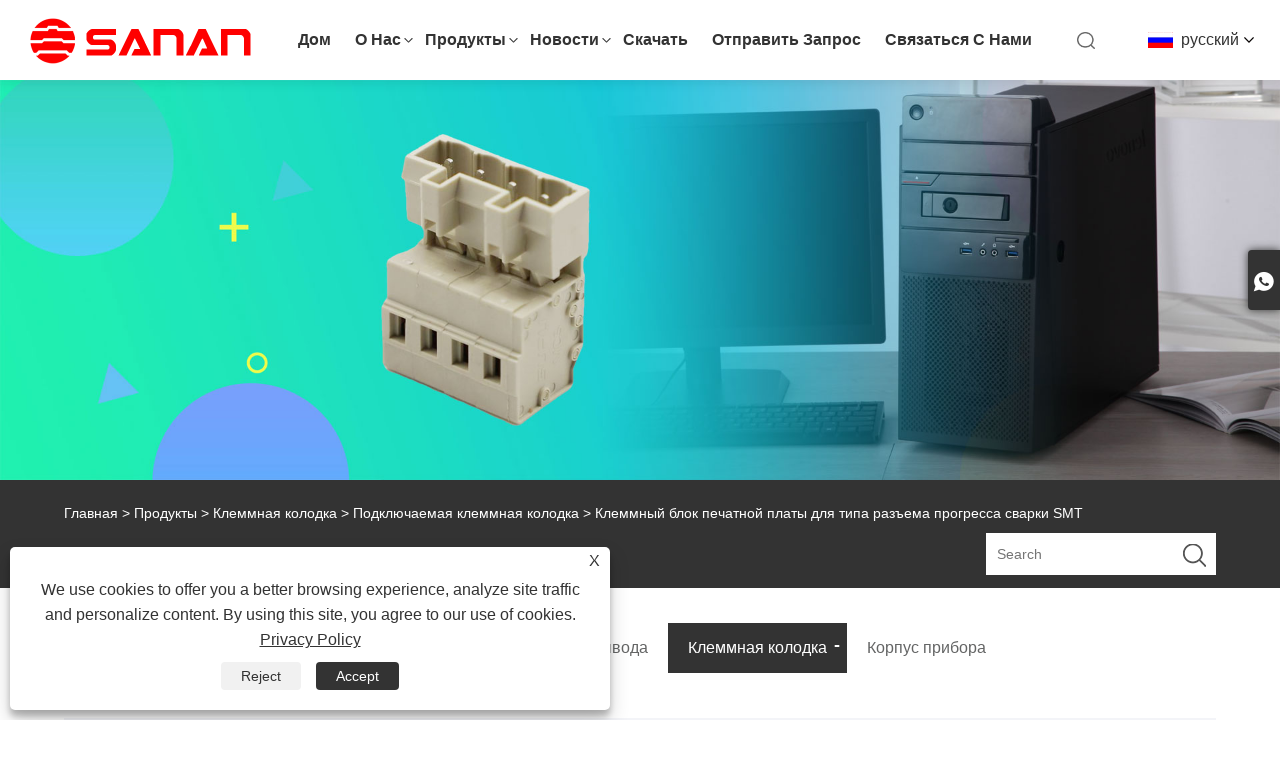

--- FILE ---
content_type: text/html; charset=utf-8
request_url: https://www.cn-sanan.ru/pcb-terminal-block-for-smt-welding-progress-socket-type.html
body_size: 15146
content:

<!DOCTYPE html>
<html xmlns="https://www.w3.org/1999/xhtml" lang="ru">
<head>
    <meta http-equiv="Content-Type" content="text/html; charset=utf-8">
    <meta name="viewport" content="width=device-width, initial-scale=1, minimum-scale=1, maximum-scale=1">
    
<title>Китай Клеммный блок печатной платы для типа разъема прогресса сварки SMT Поставщики, Производители - Прямая цена с завода - Санань</title>
<meta name="keywords" content="Клеммный блок печатной платы для типа разъема прогресса сварки SMT, Китай, Производители, Поставщики, Фабрика, Котировка, CE, Скидка, Качество" />
<meta name="description" content="Санань является одним из китайских производителей и поставщиков Клеммный блок печатной платы для типа разъема прогресса сварки SMT. По просьбе партнеров наш производитель настроил Клеммный блок печатной платы для типа разъема прогресса сварки SMT, и продукция имеет хорошее качество и разумные цены. Пожалуйста, не стесняйтесь приобретать наши товары, сертифицированные CE." />
<link rel="shortcut icon" href="/upload/7341/202311291728506344.ico" type="image/x-icon" />
<meta name="yandex-verification" content="1f628f6306e564f1" />
<!-- Google tag (gtag.js) -->
<script async src="https://www.googletagmanager.com/gtag/js?id=G-BNMP08LZL8"></script>
<script>
  window.dataLayer = window.dataLayer || [];
  function gtag(){dataLayer.push(arguments);}
  gtag('js', new Date());

  gtag('config', 'G-BNMP08LZL8');
</script>

<meta name="yandex-verification" content="1f628f6306e564f1" />
<link rel="dns-prefetch" href="https://style.trade-cloud.com.cn" />
<link rel="dns-prefetch" href="https://i.trade-cloud.com.cn" />
    <meta name="robots" content="index,follow">
    <meta name="distribution" content="Global" />
    <meta name="googlebot" content="all" />
    <meta property="og:type" content="product" />
    <meta property="og:site_name" content="Нинбо Санань Электронные Технологии Лтд.">
    <meta property="og:image" content="https://www.cn-sanan.ru/upload/7341/---smt_518486.jpg" />
    <meta property="og:url" content="https://www.cn-sanan.ru/pcb-terminal-block-for-smt-welding-progress-socket-type.html" />
    <meta property="og:title" content="Клеммный блок печатной платы для типа разъема прогресса сварки SMT" />
    <meta property="og:description" content="Санань является одним из китайских производителей и поставщиков Клеммный блок печатной платы для типа разъема прогресса сварки SMT. По просьбе партнеров наш производитель настроил Клеммный блок печатной платы для типа разъема прогресса сварки SMT, и продукция имеет хорошее качество и разумные цены. Пожалуйста, не стесняйтесь приобретать наши товары, сертифицированные CE." />
    
    <link href="https://www.cn-sanan.ru/pcb-terminal-block-for-smt-welding-progress-socket-type.html" rel="canonical" />
    <link rel="alternate" hreflang="ru"  href="https://www.cn-sanan.ru/pcb-terminal-block-for-smt-welding-progress-socket-type.html"/>
<link rel="alternate" hreflang="x-default" href="https://www.cn-sanan.ru/pcb-terminal-block-for-smt-welding-progress-socket-type.html"/>

    <script type="application/ld+json">[
  {
    "@context": "https://schema.org/",
    "@type": "BreadcrumbList",
    "ItemListElement": [
      {
        "@type": "ListItem",
        "Name": "Главная",
        "Position": 1,
        "Item": "https://www.cn-sanan.ru/"
      },
      {
        "@type": "ListItem",
        "Name": "Продукты",
        "Position": 2,
        "Item": "https://www.cn-sanan.ru/products.html"
      },
      {
        "@type": "ListItem",
        "Name": "Клеммная колодка",
        "Position": 3,
        "Item": "https://www.cn-sanan.ru/terminal-block"
      },
      {
        "@type": "ListItem",
        "Name": "Подключаемая клеммная колодка",
        "Position": 4,
        "Item": "https://www.cn-sanan.ru/pluggable-terminal-block"
      },
      {
        "@type": "ListItem",
        "Name": "Клеммный блок печатной платы для типа разъема прогресса сварки SMT",
        "Position": 5,
        "Item": "https://www.cn-sanan.ru/pcb-terminal-block-for-smt-welding-progress-socket-type.html"
      }
    ]
  },
  {
    "@context": "http://schema.org",
    "@type": "Product",
    "@id": "https://www.cn-sanan.ru/pcb-terminal-block-for-smt-welding-progress-socket-type.html",
    "Name": "Клеммный блок печатной платы для типа разъема прогресса сварки SMT",
    "Image": [
      "https://www.cn-sanan.ru/upload/7341/pcb-terminal-block-for-smt-welding-progress-socket-type--1--1326488.jpg",
      "https://www.cn-sanan.ru/upload/7341/pcb-terminal-block-for-smt-welding-progress-socket-type--2--2196604.jpg",
      "https://www.cn-sanan.ru/upload/7341/pcb-terminal-block-for-smt-welding-progress-socket-type--3--3979250.jpg",
      "https://www.cn-sanan.ru/upload/7341/pcb-terminal-block-for-smt-welding-progress-socket-type--4--48323.jpg",
      "https://www.cn-sanan.ru/upload/7341/pcb-terminal-block-for-smt-welding-progress-socket-type--5--5678536.jpg",
      "https://www.cn-sanan.ru/upload/7341/pcb-terminal-block-for-smt-welding-progress-socket-type--6--6906325.jpg"
    ],
    "Description": "Санань является одним из китайских производителей и поставщиков Клеммный блок печатной платы для типа разъема прогресса сварки SMT. По просьбе партнеров наш производитель настроил Клеммный блок печатной платы для типа разъема прогресса сварки SMT, и продукция имеет хорошее качество и разумные цены. Пожалуйста, не стесняйтесь приобретать наши товары, сертифицированные CE.",
    "Offers": {
      "@type": "AggregateOffer",
      "OfferCount": 1,
      "PriceCurrency": "USD",
      "LowPrice": 0.0,
      "HighPrice": 0.0,
      "Price": 0.0
    }
  }
]</script>
    <link type="text/css" rel="stylesheet" href="css/owl.carousel.min.css" />
    <link type="text/css" rel="stylesheet" href="css/owl.theme.default.min.css" />
    
<link rel="stylesheet" type="text/css" href="/Template/306/css/public.css">
<script type="text/javascript" src="/Template/306/js/swiper.min.js"></script>
<link rel="stylesheet" type="text/css" href="/Template/306/css/iconfont.css">
<link rel="stylesheet" type="text/css" href="/Template/306/css/im.css" />
<link rel="stylesheet" type="text/css" href="/Template/306/css/language.css">

    <link type="text/css" rel="stylesheet" href="/Template/306/default/css/product.css" />
    <link rel="stylesheet" type="text/css" href="/Template/306/default/css/product_mobile.css">
    <link rel="stylesheet" type="text/css" href="/css/poorder.css">
    <link rel="stylesheet" type="text/css" href="/css/jm.css">
    <link href="/css/Z-main.css?t=V1" rel="stylesheet">
    <link href="/css/Z-style.css?t=V1" rel="stylesheet">
    <link href="/css/Z-theme.css?t=V1" rel="stylesheet">
    <script src="/Template/306/js/jquery.min.js"></script>
    <script type="text/javascript" src="/Template/306/js/Z-common1.js"></script>
    <script type="text/javascript" src="/Template/306/js/Z-owl.carousel.js"></script>
    <script type="text/javascript" src="/Template/306/js/cloud-zoom.1.0.3.js"></script>
    <script type="text/javascript" src="/js/book.js?v=1"></script>
    <link type="text/css" rel="stylesheet" href="/css/inside.css" />
</head>
<body>
    <div class="container">
        
<div class="main-filter"></div>
<div class="loading-top"></div>
<div class="wrapper">
    <header class="header">
        <div class="wrap2">
            <div class="logo">
                <a href="/" title="Нинбо Санань Электронные Технологии Лтд.">
                    <img src="/upload/7341/20231116090203343455.png" alt="Нинбо Санань Электронные Технологии Лтд." /></a>
            </div>
            <div class="menu_btn">
                <div class="nav-toggle">
                    <div class="button-container">
                        <div class="lines open">
                            <div class="line i1"></div>
                            <div class="line i2"></div>
                            <div class="line i3"></div>
                        </div>
                        <div class="lines close">
                            <div class="line i1"></div>
                            <div class="line i2"></div>
                        </div>
                    </div>
                </div>
            </div>

            
            
            <div class="f_Montserrat-Bold language">
                <div class="language-flag language-flag-ru"><a title="русский" href="javascript:;"><b class="country-flag"></b><span>русский</span> </a></div>
                <div class="list">
                    <ul>
                        <li class="language-flag language-flag-ru"><a title="русский" href="//www.cn-sanan.ru"><b class="country-flag"></b><span>русский</span></a></li>
                    </ul>
                </div>
            </div>
            <div class="search-box">
                <div class="search-btn"></div>
                <div class="search-bar">
                    <form id="searchwebform" action="/products.html" name="forname">
                        <div class="btn">
                            <input type="submit" value="">
                        </div>
                        <div class="inpu">
                            <input type="text" name="search" placeholder="search keyword">
                        </div>
                    </form>
                </div>
            </div>
            <nav class="f_PingFang-Medium nav">
                <div class="tit">MENU</div>
                <ul>
                    <li class="m" id="m1"><a href="/" title="Дом">Дом</a></li><li class="m" id="m2"><a href="/about.html" title="О нас">О нас</a><div class="arrow"></div><div class="sub"><ul><li><a title="О нас" href="/about.html">О нас</a></li><li><a title="Сертификат" href="/about-374207.html">Сертификат</a></li><li><a title="услуга" href="/about-374209.html">услуга</a></li><li><a title="Часто задаваемые вопросы" href="/about-374208.html">Часто задаваемые вопросы</a></li></ul></div></li><li class="m" id="m3"><a href="/products.html" title="Продукты">Продукты</a><div class="arrow"></div><div class="sub"><ul><li><a title="Корпус электронного модуля" href="/electronic-module-housing-enclosure">Корпус электронного модуля</a></li><li><a title="Модуль ввода-вывода" href="/i-o-module">Модуль ввода-вывода</a></li><li><a title="Клеммная колодка" href="/terminal-block">Клеммная колодка</a><ul><li><a title="Подключаемая клеммная колодка" href="/pluggable-terminal-block"><em>Подключаемая клеммная колодка</em></a></li><li><a title="Соединительный терминал здания" href="/building-wiring-terminal"><em>Соединительный терминал здания</em></a></li><li><a title="Клеммная колодка для печатной платы" href="/pcb-terminal-block"><em>Клеммная колодка для печатной платы</em></a></li><li><a title="Клеммная колодка с барьером" href="/barrier-terminal-block"><em>Клеммная колодка с барьером</em></a></li><li><a title="Клеммная колодка на рейке" href="/rail-mounted-terminal-block"><em>Клеммная колодка на рейке</em></a></li></ul></li><li><a title="Корпус прибора" href="/instrument-housing">Корпус прибора</a></li></ul></div></li><li class="m" id="m4"><a href="/news.html" title="Новости">Новости</a><div class="arrow"></div><div class="sub"><ul><li><a title="Hовости компании" href="/news-1.html">Hовости компании</a></li><li><a title="Новости отрасли" href="/news-2.html">Новости отрасли</a></li></ul></div></li><li class="m" id="m5"><a href="/download.html" title="Скачать">Скачать</a></li><li class="m" id="m6"><a href="/message.html" title="Отправить запрос">Отправить запрос</a></li><li class="m" id="m7"><a href="/contact.html" title="Связаться с нами">Связаться с нами</a></li>
                    
                </ul>
            </nav>
        </div>
    </header>

    <!--head end-->

        <div class="banner page-banner" id="body">
            <div class="page-bannertxt">
                
            </div>
            <img src="/upload/7341/20231124172108990243.jpg" />
        </div>
        <div class="location">
            <div class="layout">
                <div class="position"><span><a class="home" href="/"> <i class="icon-home">Главная</i></a></span> <span>></span> <a href="/products.html">Продукты</a>  > <a href="/terminal-block">Клеммная колодка</a> > <a href="/pluggable-terminal-block">Подключаемая клеммная колодка</a> > Клеммный блок печатной платы для типа разъема прогресса сварки SMT </div>
                <form class="left-search" action="/products.html" method="get">
                    <input class="search-t" name="search" placeholder="Search" />
                    <input class="search-b" type="submit" value="" />
                </form>
            </div>
        </div>
        
<div class="pro-nav">
    <div class="pro-cat">
        <div class="layout">
            <div class="container-pro-navbar">
                <ul>
                    <li><a href="/products.html"><p>Все продукты</p></a><b style="display:none;"></b></li><li><a href="/electronic-module-housing-enclosure"><p>Корпус электронного модуля</p></a><b style="display:none;"></b></li><li><a href="/i-o-module"><p>Модуль ввода-вывода</p></a><b style="display:none;"></b></li><li class="navbar-active"><a href="/terminal-block"><p class="navbar-active">Клеммная колодка</p></a><b></b></li><li><a href="/instrument-housing"><p>Корпус прибора</p></a><b style="display:none;"></b></li>
                </ul>
            </div>
        </div>
    </div>
    <div class="pro-cat-two">
        <div class="layout">
            <div class="product-submenu">
                <ul></ul><ul></ul><ul></ul><ul class="on"><li class="cur"><a href="/pluggable-terminal-block">Подключаемая клеммная колодка</a></li><li><a href="/building-wiring-terminal">Соединительный терминал здания</a></li><li><a href="/pcb-terminal-block">Клеммная колодка для печатной платы</a></li><li><a href="/barrier-terminal-block">Клеммная колодка с барьером</a></li><li><a href="/rail-mounted-terminal-block">Клеммная колодка на рейке</a></li></ul><ul></ul>
            </div>
        </div>
    </div>
</div>
<script language="javascript">
    $(".container-pro-navbar ul li b").click(function () {
        var nowid = $(".container-pro-navbar ul li b").index(this);
        $(".container-pro-navbar ul li").removeClass("navbar-active");
        $(".container-pro-navbar ul li:eq(" + nowid + ")").addClass("navbar-active");
        $(".pro-cat-two .layout .product-submenu ul").removeClass("on");
        $(".pro-cat-two .layout .product-submenu ul:eq(" + nowid + ")").addClass("on");
    })
</script>

        <div class="block nproductshow">
            <div class="layout">
                <div class="layout-mobile">
                    <div class="product-right">
                        <div class="shown_products_a">
                            <div class="shown_products_a_left" style="border: none;">
                                <section>



                                    <section class="product-intro"  style="">
                                        <div class="product-view">
                                            <div class="product-image">
                                                <a class="cloud-zoom" id="zoom1" data-zoom="adjustX:0, adjustY:0" href="/upload/7341/pcb-terminal-block-for-smt-welding-progress-socket-type--1--1326488.jpg" title="Клеммный блок печатной платы для типа разъема прогресса сварки SMT" ><img src="/upload/7341/pcb-terminal-block-for-smt-welding-progress-socket-type--1--1326488.jpg" itemprop="image" title="Клеммный блок печатной платы для типа разъема прогресса сварки SMT" alt="Клеммный блок печатной платы для типа разъема прогресса сварки SMT" style="width: 100%" /></a>
                                            </div>
                                            <div class="image-additional">
                                                <ul  class="swiper-wrapper">
                                                    <li  class="swiper-slide image-item current"><a class="cloud-zoom-gallery item" href="/upload/7341/pcb-terminal-block-for-smt-welding-progress-socket-type--1--1326488.jpg"  title="Клеммный блок печатной платы для типа разъема прогресса сварки SMT" data-zoom="useZoom:zoom1, smallImage:/upload/7341/pcb-terminal-block-for-smt-welding-progress-socket-type--1--1326488.jpg"><img src="/upload/7341/pcb-terminal-block-for-smt-welding-progress-socket-type--1--1326488.jpg" alt="Клеммный блок печатной платы для типа разъема прогресса сварки SMT" /><img src="/upload/7341/pcb-terminal-block-for-smt-welding-progress-socket-type--1--1326488.jpg" alt="Клеммный блок печатной платы для типа разъема прогресса сварки SMT" class="popup"  title="Клеммный блок печатной платы для типа разъема прогресса сварки SMT" /></a></li><li  class="swiper-slide image-item"><a class="cloud-zoom-gallery item" href="/upload/7341/pcb-terminal-block-for-smt-welding-progress-socket-type--2--2196604.jpg"  title="Клеммный блок печатной платы для типа разъема прогресса сварки SMT" data-zoom="useZoom:zoom1, smallImage:/upload/7341/pcb-terminal-block-for-smt-welding-progress-socket-type--2--2196604.jpg"><img src="/upload/7341/pcb-terminal-block-for-smt-welding-progress-socket-type--2--2196604.jpg" alt="Клеммный блок печатной платы для типа разъема прогресса сварки SMT" /><img src="/upload/7341/pcb-terminal-block-for-smt-welding-progress-socket-type--2--2196604.jpg" alt="Клеммный блок печатной платы для типа разъема прогресса сварки SMT" class="popup"  title="Клеммный блок печатной платы для типа разъема прогресса сварки SMT" /></a></li><li  class="swiper-slide image-item"><a class="cloud-zoom-gallery item" href="/upload/7341/pcb-terminal-block-for-smt-welding-progress-socket-type--3--3979250.jpg"  title="Клеммный блок печатной платы для типа разъема прогресса сварки SMT" data-zoom="useZoom:zoom1, smallImage:/upload/7341/pcb-terminal-block-for-smt-welding-progress-socket-type--3--3979250.jpg"><img src="/upload/7341/pcb-terminal-block-for-smt-welding-progress-socket-type--3--3979250.jpg" alt="Клеммный блок печатной платы для типа разъема прогресса сварки SMT" /><img src="/upload/7341/pcb-terminal-block-for-smt-welding-progress-socket-type--3--3979250.jpg" alt="Клеммный блок печатной платы для типа разъема прогресса сварки SMT" class="popup"  title="Клеммный блок печатной платы для типа разъема прогресса сварки SMT" /></a></li><li  class="swiper-slide image-item"><a class="cloud-zoom-gallery item" href="/upload/7341/pcb-terminal-block-for-smt-welding-progress-socket-type--4--48323.jpg"  title="Клеммный блок печатной платы для типа разъема прогресса сварки SMT" data-zoom="useZoom:zoom1, smallImage:/upload/7341/pcb-terminal-block-for-smt-welding-progress-socket-type--4--48323.jpg"><img src="/upload/7341/pcb-terminal-block-for-smt-welding-progress-socket-type--4--48323.jpg" alt="Клеммный блок печатной платы для типа разъема прогресса сварки SMT" /><img src="/upload/7341/pcb-terminal-block-for-smt-welding-progress-socket-type--4--48323.jpg" alt="Клеммный блок печатной платы для типа разъема прогресса сварки SMT" class="popup"  title="Клеммный блок печатной платы для типа разъема прогресса сварки SMT" /></a></li><li  class="swiper-slide image-item"><a class="cloud-zoom-gallery item" href="/upload/7341/pcb-terminal-block-for-smt-welding-progress-socket-type--5--5678536.jpg"  title="Клеммный блок печатной платы для типа разъема прогресса сварки SMT" data-zoom="useZoom:zoom1, smallImage:/upload/7341/pcb-terminal-block-for-smt-welding-progress-socket-type--5--5678536.jpg"><img src="/upload/7341/pcb-terminal-block-for-smt-welding-progress-socket-type--5--5678536.jpg" alt="Клеммный блок печатной платы для типа разъема прогресса сварки SMT" /><img src="/upload/7341/pcb-terminal-block-for-smt-welding-progress-socket-type--5--5678536.jpg" alt="Клеммный блок печатной платы для типа разъема прогресса сварки SMT" class="popup"  title="Клеммный блок печатной платы для типа разъема прогресса сварки SMT" /></a></li><li  class="swiper-slide image-item"><a class="cloud-zoom-gallery item" href="/upload/7341/pcb-terminal-block-for-smt-welding-progress-socket-type--6--6906325.jpg"  title="Клеммный блок печатной платы для типа разъема прогресса сварки SMT" data-zoom="useZoom:zoom1, smallImage:/upload/7341/pcb-terminal-block-for-smt-welding-progress-socket-type--6--6906325.jpg"><img src="/upload/7341/pcb-terminal-block-for-smt-welding-progress-socket-type--6--6906325.jpg" alt="Клеммный блок печатной платы для типа разъема прогресса сварки SMT" /><img src="/upload/7341/pcb-terminal-block-for-smt-welding-progress-socket-type--6--6906325.jpg" alt="Клеммный блок печатной платы для типа разъема прогресса сварки SMT" class="popup"  title="Клеммный блок печатной платы для типа разъема прогресса сварки SMT" /></a></li>
                                                </ul>
                                                  <div class="swiper-pagination swiper-pagination-white"></div>
                                                      <div class="swiper-button-next swiper-button-white"></div>
                                                            <div class="swiper-button-prev swiper-button-white"></div>
                                            </div>
                                         
                                        </div>
                                        <script>nico_cloud_zoom();</script>
                                    </section>


                                           



                                </section>
                            </div>
                            <div class="shown_products_a_right">
                                <div class="shown_products_a_right-t">
                                    <h1>Клеммный блок печатной платы для типа разъема прогресса сварки SMT</h1>
                                    
                                    <div class="p-short">Санань является профессиональным производителем и поставщиком высококачественных Клеммный блок печатной платы для типа разъема прогресса сварки SMT. Если вы заинтересованы в наших качественных услугах, вы можете проконсультироваться с нами сейчас, мы ответим вам вовремя!Профессиональный производитель всех видов разъемов проводов и клеммных колодок, компания Нинбо Санань Электронные Технологии Лтд. была основана в 2020 году. Даже будучи молодым, Санань имеет 1 завод в городе Нинбо провинции Чжэцзян, Шэньчжэрект. В основном мы производим клеммные колодки, клеммные колодки для печатных плат и другие электрические изделия, например, корпус на DIN-рейку, клеммный блок печатной платы для типа разъема, прогресса сварки SMT, накопители энергии. разъем. Санань превратилась в ведущего производителя с сильными исследованиями и разработками, быстрым ростом и большими масштабами в этой области. В противном случае мы прошли сертификацию системы управления качеством ТЮФ Рейнланд ISO9001, подавляющее большинство продуктов получили сертификаты UL, CE, CCC, CSA, CCS, Санан всегда выполняет обещание-все самое лучшее качество и сервис для клиентов! Приглашаем отечественных и зарубежных клиентов сотрудничать с нами.</div><div class="p-model">Модель:15ESARHCMTHR-3.5-18P</div><h4><a href="#send">Отправить запрос</a></h4>
                                    
                                </div>
                                <div class="Ylink">
                                    <ul>
                                        
                                    </ul>
                                </div>
                                <div style="height: 20px; overflow: hidden; float: left; width: 100%;"></div>
                                <div class="a2a_kit a2a_kit_size_32 a2a_default_style">
                    <a class="a2a_dd" href="https://www.addtoany.com/share"></a>
                    <a class="a2a_button_facebook"></a>
                    <a class="a2a_button_twitter"></a>
                    <a class="a2a_button_pinterest"></a>
                    <a class="a2a_button_linkedin"></a>
                </div>
                <script async src="https://static.addtoany.com/menu/page.js"></script>
                            </div>
                        </div>
                        <div class="shown_products_b">
                            <div class="shown_products_b_a">
                                <div class="op">
                                    <div class="descr">Описание продукта</div>
                                </div>
                                <div class="opt">
                                    <div id="Descrip">
                                        <p>
	Существует несколько видов печатных плат типа Клеммный блок для разъема прогресса сварки SMT, все они обеспечивают одну и ту же функцию безопасного и надежного подключения электронных компонентов, идеально подходят для различных приложений промышленного контроля, автоматизации и испытательного оборудования, терминала. Блок — это инструмент, используемый для безопасного соединения двух или более проводов вместе. Как только провода будут правильно расположены внутри клеммной колодки, ток сможет течь между входящим и исходящим источниками, клеммные колодки способствуют автоматизации промышленности. Наши серии KNH подходят для процесса сварки SMT, что помогает клиентам выполнять сварку печатных плат.
</p>
<p>
	<br />
</p>
<p>
	<strong>Особенность</strong> 
</p>
<p>
	●Подходит для процесса сварки SMT<br />
●Универсальный метод установки, обеспечивающий высокую степень гибкости при проектировании устройства.<br />
●Материал PA66, прочный, устойчивый к высоким температурам, огнестойкий.<br />
●Многослойное соединение проводов позволяет добиться более высокой плотности контактов
</p>
<p>
	<br />
</p>
<p>
	<strong>Спецификация продукта клеммной колодки печатной платы для типа разъема SMT Welding Progress </strong> 
</p>
<table border="1" width="100%" style="border-collapse:collapse;">
	<tbody>
		<tr>
			<td>
				Наименование товара
			</td>
			<td>
				Клеммный блок печатной платы для типа разъема прогресса сварки SMT
			</td>
		</tr>
		<tr>
			<td>
				Материал
			</td>
			<td>
				Пластик/медь
			</td>
		</tr>
		<tr>
			<td>
				Цвет
			</td>
			<td>
				Черный
			</td>
		</tr>
		<tr>
			<td>
				Контакт
			</td>
			<td>
				Форма 4P-40P (принимаем настройки)
			</td>
		</tr>
		<tr>
			<td>
				Подача
			</td>
			<td>
				3,5 мм
			</td>
		</tr>
		<tr>
			<td>
				Номинальное напряжение
			</td>
			<td>
				300В 8А
			</td>
		</tr>
		<tr>
			<td>
				Расположение контактов
			</td>
			<td>
				Двухрядный по прямой
			</td>
		</tr>
		<tr>
			<td>
				Тип установки
			</td>
			<td>
				Сварка печатных плат
			</td>
		</tr>
		<tr>
			<td>
				Контактный материал
			</td>
			<td>
				Медь
			</td>
		</tr>
		<tr>
			<td>
				Масса
			</td>
			<td>
				5g(зависит от контактов)
			</td>
		</tr>
		<tr>
			<td>
				минимальный заказ
			</td>
			<td>
				100 штук
			</td>
		</tr>
		<tr>
			<td>
				Бренд
			</td>
			<td>
				OEM
			</td>
		</tr>
		<tr>
			<td>
				Упаковка
			</td>
			<td>
				Натуральная упаковка или настройка
			</td>
		</tr>
		<tr>
			<td>
				Температура окружающей среды (рабочая)
			</td>
			<td>
				-40℃~105℃
			</td>
		</tr>
		<tr>
			<td>
				Металлическая поверхность контактной зоны
			</td>
			<td>
				луженый
			</td>
		</tr>
		<tr>
			<td>
				Изоляционные материалы
			</td>
			<td>
				ПА66
			</td>
		</tr>
	</tbody>
</table>
<p>
	<br />
</p>
<p>
	<strong>Подробная информация о продукте клеммной колодки печатной платы для типа разъема Прогресс сварки SMT</strong> 
</p>
<p class="four">
	<img src="https://i.trade-cloud.com.cn/upload/7341/image/20240625/pcb-terminal-block-for-smt-welding-progress-socket-type--1-_668210.jpg" alt="" /><img src="https://i.trade-cloud.com.cn/upload/7341/image/20240625/pcb-terminal-block-for-smt-welding-progress-socket-type--2-_58270.jpg" alt="" /><img src="https://i.trade-cloud.com.cn/upload/7341/image/20240625/pcb-terminal-block-for-smt-welding-progress-socket-type--3-_802302.jpg" alt="" /><img src="https://i.trade-cloud.com.cn/upload/7341/image/20240625/pcb-terminal-block-for-smt-welding-progress-socket-type--4-_802302.jpg" alt="" />
</p>
<p>
	<br />
</p>
<p>
	<strong>Чертеж клеммной колодки печатной платы для типа разъема Прогресс сварки SMT</strong> 
</p>
<p>
	<img src="https://i.trade-cloud.com.cn/upload/7341/image/20240625/pcb-terminal-block-for-smt-welding-progress-socket-type--5-_412206.jpg" alt="" />
</p>
<p>
	<br />
</p>
<p>
	<strong>Упаковка клеммной колодки печатной платы для типа разъема Прогресс сварки SMT</strong> 
</p>
<p>
	Согласно экспортной упаковке Stardard, картонной коробке, деревянной коробке, деревянному поддону и т. д.
</p>
<p>
	<br />
</p>
<p>
	<strong>Перевозки</strong> 
</p>
<p>
	- Международная экспресс-доставка, такая как UPS, TNT, DHL и т. д.
</p>
<p>
	- Международный эфир: CA, AA, EA и т. д.
</p>
<p>
	-Порт Нинбо или порт Шанхая
</p>
<p>
	- По морю и т. д.
</p>
<p>
	<br />
</p>
<p>
	<br />
</p>
<p>
	<br />
</p>
<p>
	<br />
</p><div class="productsTags"> Горячие Теги: Клеммный блок печатной платы для типа разъема прогресса сварки SMT, Китай, Производители, Поставщики, Фабрика, Котировка, CE, Скидка, Качество</div>
                                    </div>
                                </div>
                            </div>
                            <div class="shown_products_b_a" style="display:none;">
                                <div class="op">
                                    <div class="descr">Тег продукта</div>
                                </div>
                                <div class="opt" id="proabout">
                                    
                                </div>
                            </div>
                            <div class="shown_products_b_a">
                                <div class="op" style="">
                                   <div class="descr">Связанная категория</div>
                                </div>
                                <div class="opt" style="">
                                    <h3><a href="/pluggable-terminal-block" title="Подключаемая клеммная колодка">Подключаемая клеммная колодка</a></h3><h3><a href="/building-wiring-terminal" title="Соединительный терминал здания">Соединительный терминал здания</a></h3><h3><a href="/pcb-terminal-block" title="Клеммная колодка для печатной платы">Клеммная колодка для печатной платы</a></h3><h3><a href="/barrier-terminal-block" title="Клеммная колодка с барьером">Клеммная колодка с барьером</a></h3><h3><a href="/rail-mounted-terminal-block" title="Клеммная колодка на рейке">Клеммная колодка на рейке</a></h3>
                                </div>
                                <div id="send" class="opt">
                                    <div class="op">
                                        <div class="descr">Отправить запрос</div>
                                    </div>
                                    <div class="opt_pt">Пожалуйста, не стесняйтесь дать свой запрос в форме ниже. Мы ответим вам в течение 24 часов. </div>
                                    <div id="form1">
                                        <div class="plane-body">
                                            <input name="category" id="category" value="72" type="hidden">
                                            <input name="dir" value="after-sale-support" type="hidden">
                                            <div class="form-group" id="form-group-6">
                                                <input class="form-control" id="title" name="subject" required placeholder="Тема письма*" readonly value="Клеммный блок печатной платы для типа разъема прогресса сварки SMT" maxlength="150" type="text">
                                            </div>
                                            <div class="form-group" id="form-group-6">
                                                <input class="form-control" id="Company" name="company" maxlength="150" required placeholder="Компания" type="text">
                                            </div>
                                            <div class="form-group" id="form-group-6">
                                                <input class="form-control" id="Email" name="Email" maxlength="100" required placeholder="Электронная почта*" type="email">
                                            </div>
                                            <div class="form-group" id="form-group-11">
                                                <input class="form-control" id="name" maxlength="45" name="name" required placeholder="Имя*" type="text">
                                            </div>
                                            <div class="form-group" id="form-group-12">
                                                <input class="form-control" id="tel" maxlength="45" name="tel" required placeholder="Тел. / WhatsApp" type="text">
                                            </div>
                                            <div class="form-group" id="form-group-14">
                                                <textarea class="form-control" name="content" id="content" placeholder="Содержание*"></textarea>
                                            </div>
                                            <div class="form-group" id="form-group-4">
                                                <input name="action" value="addmesy" type="hidden">
                                                <input value="представлять на рассмотрение" name="cmdOk" class="btn btn-submit" onclick="validate11()" type="submit">
                                            </div>
                                        </div>
                                        <script> 
                                            function validate11() {
                                                var  strName, strTitle, strCompany, strTel, strEmail, strContent, strYzm;
                                                strName = $("#name").val();
                                                strTitle = $("#title").val();
                                                strCompany = $("#Company").val();
                                                strTel = $("#tel").val();
                                                strEmail = $("#Email").val();
                                                strContent = $("#content").val();
                                                strYzm = "-";

                                                if (strTitle == "") {
                                                    if (true) {
                                                        alert("Пожалуйста, введите ваш Тема письма");
                                                        $("#title").focus();
                                                        return false;
                                                    }
                                                }
                                                if (strCompany == "") {
                                                    if (false) {
                                                        alert("Пожалуйста, введите ваш Компания");
                                                        $("#Company").focus();
                                                        return false;
                                                    }
                                                }
                                                if (strEmail == "") {
                                                    if (true) {
                                                        alert("Пожалуйста, введите ваш Электронная почта");
                                                        $("#Email").focus();
                                                        return false;
                                                    }
                                                } else {
                                                    var myreg = /^[\w!#$%&'*+/=?^_`{|}~-]+(?:\.[\w!#$%&'*+/=?^_`{|}~-]+)*@(?:[\w](?:[\w-]*[\w])?\.)+[\w](?:[\w-]*[\w])?/;
                                                    if (!myreg.test(strEmail)) {
                                                        alert("Ошибка формата электронной почты！");
                                                        $("#Email").focus();
                                                        return false;
                                                    }
                                                }
                                                if (strName == "") {
                                                    if (true) {
                                                        alert("Пожалуйста, введите ваш Имя");
                                                        $("#name").focus();
                                                        return false;
                                                    }
                                                }
                                                if (strTel == "") {
                                                    if (false) {
                                                        alert("Пожалуйста, введите ваш Тел.");
                                                        $("#tel").focus();
                                                        return false;
                                                    }
                                                }
                                                
                                                if (strContent == "") {
                                                    if (true) {
                                                        alert("Пожалуйста, введите ваш Содержание");
                                                        $("#content").focus();
                                                        return false;
                                                    }
                                                }

                                                SendBook_New(141,strName, strTitle, strCompany, strTel, strEmail, strContent, strYzm);
                                            }
                                        </script>
                                    </div>
                                </div>
                            </div>
                            <div class="shown_products_b_a" style="">
                                <div class="op">
                                    <div class="descr">сопутствующие товары</div>
                                </div>
                                <div class="opt" id="AboutPro">
                                    <h3><a href="/pluggable-terminal-block-pcb-plug-20p.html" class="proli1" title="Вилка для печатной платы съемного клеммного блока 20P"><img src="/upload/7341/---20p_606327.jpg" alt="Вилка для печатной платы съемного клеммного блока 20P" title="Вилка для печатной платы съемного клеммного блока 20P" onerror="this.src='https://i.trade-cloud.com.cn/images/noimage.gif'" /></a><a href="/pluggable-terminal-block-pcb-plug-20p.html" class="proli2" title="Вилка для печатной платы съемного клеммного блока 20P">Вилка для печатной платы съемного клеммного блока 20P</a></h3><h3><a href="/pluggable-terminal-block-din-rail-panle-mounting.html" class="proli1" title="Подключаемая клеммная колодка для монтажа на панель DIN-рейки"><img src="/upload/7341/---din-_130920.jpg" alt="Подключаемая клеммная колодка для монтажа на панель DIN-рейки" title="Подключаемая клеммная колодка для монтажа на панель DIN-рейки" onerror="this.src='https://i.trade-cloud.com.cn/images/noimage.gif'" /></a><a href="/pluggable-terminal-block-din-rail-panle-mounting.html" class="proli2" title="Подключаемая клеммная колодка для монтажа на панель DIN-рейки">Подключаемая клеммная колодка для монтажа на панель DIN-рейки</a></h3><h3><a href="/high-performance-pluggable-terminal-block.html" class="proli1" title="Высокопроизводительная подключаемая клеммная колодка"><img src="/upload/7341/---_309138.jpg" alt="Высокопроизводительная подключаемая клеммная колодка" title="Высокопроизводительная подключаемая клеммная колодка" onerror="this.src='https://i.trade-cloud.com.cn/images/noimage.gif'" /></a><a href="/high-performance-pluggable-terminal-block.html" class="proli2" title="Высокопроизводительная подключаемая клеммная колодка">Высокопроизводительная подключаемая клеммная колодка</a></h3><h3><a href="/spring-cage-pluggable-terminal-block-connector.html" class="proli1" title="Подключаемый разъем клеммной колодки с пружинным каркасом"><img src="/upload/7341/---_728830.jpg" alt="Подключаемый разъем клеммной колодки с пружинным каркасом" title="Подключаемый разъем клеммной колодки с пружинным каркасом" onerror="this.src='https://i.trade-cloud.com.cn/images/noimage.gif'" /></a><a href="/spring-cage-pluggable-terminal-block-connector.html" class="proli2" title="Подключаемый разъем клеммной колодки с пружинным каркасом">Подключаемый разъем клеммной колодки с пружинным каркасом</a></h3><h3><a href="/pluggable-terminal-block-connector-5-0mm-4pins.html" class="proli1" title="Подключаемый разъем клеммной колодки 5,0 мм с 4 контактами"><img src="/upload/7341/--5-0-4--_891771.jpg" alt="Подключаемый разъем клеммной колодки 5,0 мм с 4 контактами" title="Подключаемый разъем клеммной колодки 5,0 мм с 4 контактами" onerror="this.src='https://i.trade-cloud.com.cn/images/noimage.gif'" /></a><a href="/pluggable-terminal-block-connector-5-0mm-4pins.html" class="proli2" title="Подключаемый разъем клеммной колодки 5,0 мм с 4 контактами">Подключаемый разъем клеммной колодки 5,0 мм с 4 контактами</a></h3><h3><a href="/industrial-automation7-5mm-4pins-pluggable-terminal-block.html" class="proli1" title="Промышленная автоматизация 7,5 мм 4-контактная подключаемая клеммная колодка"><img src="/upload/7341/--7-5-4---_553622.jpg" alt="Промышленная автоматизация 7,5 мм 4-контактная подключаемая клеммная колодка" title="Промышленная автоматизация 7,5 мм 4-контактная подключаемая клеммная колодка" onerror="this.src='https://i.trade-cloud.com.cn/images/noimage.gif'" /></a><a href="/industrial-automation7-5mm-4pins-pluggable-terminal-block.html" class="proli2" title="Промышленная автоматизация 7,5 мм 4-контактная подключаемая клеммная колодка">Промышленная автоматизация 7,5 мм 4-контактная подключаемая клеммная колодка</a></h3>
                                </div>
                            </div>
                        </div>
                    </div>
                    <div style="clear: both;"></div>
                </div>
            </div>
        </div>
        <script type="text/javascript">
            $(".block .product-left .product-nav ul span").each(function () {
                $(this).click(function () {
                    if ($(this).siblings("ul").css("display") == "none") {
                        $(this).css("background-image", "url(https://i.trade-cloud.com.cn/NewImages/images/product_02.png)");
                        $(this).siblings("ul").slideDown(500);

                    } else {
                        $(this).css("background-image", "url(https://i.trade-cloud.com.cn/NewImages/images/product_01.png)");
                        $(this).siblings("ul").slideUp(500);
                    }
                })
            });
            $(".block .product-left .product-list h3").click(function () {
                if ($(this).siblings("ul").css("display") == "none") {
                    $(this).siblings("ul").slideDown(500);
                } else {
                    $(this).siblings("ul").slideUp(500);
                }
            });
        </script>
        
<footer>
    <div class="f_PingFang-Medium f_bg">
        <div class="f_bg_div">
            <div class="f_one">
                <div class="foot_a">
                    <em class="f24">ПОДПИСЫВАЙТЕСЬ НА НАС</em>
                    <div class="social-share" data-initialized="true">
                        <ul>
                            <li><a href="https://www.facebook.com/profile.php?id=100084544837094" target="_blank" rel="nofollow" class="facebook"><span class="iconfont icon-Facebook"></span></a></li><li><a href="https://www.youtube.com/channel/UCdZXx-JfQHv0FS6W-s_h-4g" target="_blank" rel="nofollow" class="YouTube"><span class="iconfont icon-youtube"></span></a></li><li><a href="https://www.pinterest.com/sananelectronic/" target="_blank" rel="nofollow" class="QQ"><span class="iconfont icon-pinterestcolor"></span></a></li><li><a href="https://api.whatsapp.com/send?phone=8617012532114&text=Hello" target="_blank" rel="nofollow" class="Whatsapp"><span class="iconfont icon-whatsapp"></span></a></li>
                        </ul>
                    </div>
                </div>
                <div class="c_l"></div>
            </div>
            <div class="f_m">
                <div class="links w1">
                    <h2 class="h2">Продукты</h2>
                    <ul>
                        <li><a title="Корпус электронного модуля" href="/electronic-module-housing-enclosure">Корпус электронного модуля</a></li><li><a title="Модуль ввода-вывода" href="/i-o-module">Модуль ввода-вывода</a></li><li><a title="Клеммная колодка" href="/terminal-block">Клеммная колодка</a></li><li><a title="Корпус прибора" href="/instrument-housing">Корпус прибора</a></li>
                    </ul>
                </div>
                <div class="links">
                    <h2 class="h2">О нас</h2>
                    <ul>
                        <li><a href="/about.html" title="О нас">О нас</a></li><li><a href="/about-374207.html" title="Сертификат">Сертификат</a></li><li><a href="/about-374209.html" title="услуга">услуга</a></li><li><a href="/about-374208.html" title="Часто задаваемые вопросы">Часто задаваемые вопросы</a></li>
                    </ul>
                </div>
                <div class="links">
                    <h2 class="h2">Новости</h2>
                    <ul>
                        <li><a href="/news-1.html" title="Hовости компании">Hовости компании</a></li><li><a href="/news-2.html" title="Новости отрасли">Новости отрасли</a></li>
                    </ul>
                </div>
            </div>
            <div class="f_div2_r">
                <h2 class="h2">Контакты</h2>
                <div class="p">
                    <ul>
                        <li class="bgs1"><span></span>№ 248, Чжантэн-роуд, Восточный промышленный парк, город Куанъянь, город Цыси, провинция Чжэцзян</li><li class="bgs2"><span></span>Тел.: <a href="tel:+86-574-63930456">+86-574-63930456</a></li><li class="bgs3"><span></span>Электронная почта: <a href="/message.html">ella@cn-sanan.com</a></li>
                    </ul>
                </div>
            </div>
            <div class="c_l"></div>
        </div>
        <div class="f_div3">
            <div class="f_bg_div">
                <span class="l">Авторские права © 2023 Нинбо Санань Электронные Технологии Лтд. Все права защищены.</span>
                <span class="r">
                    <a href="/links.html">Links</a>&nbsp;|&nbsp;
                    <a href="/sitemap.html">Sitemap</a>&nbsp;|&nbsp;
                    <a href="/rss.xml">RSS</a>&nbsp;|&nbsp;
                    <a href="/sitemap.xml">XML</a>&nbsp;|&nbsp;
                    <a href="/privacy-policy.html" rel="nofollow" target="_blank">Privacy Policy</a>
                </span>
                <div class="c_l"></div>
            </div>
        </div>
        <div class="c_l"></div>
    </div>
</footer>
<a href="javascript:void(0)" class="gotop" onclick="goTop()"></a>
<div class="f-ke">
    <ul>
        <li class="f-ke_a"><a href="https://api.whatsapp.com/send?phone=8617012532114&amp;text=Hello">whatsapp</a></li>
        <li class="emop"><a href="/message.html" title="ella@cn-sanan.com">Электронная почта</a></li>
    </ul>
</div>
<script src="/Template/306/js/JavaScript.js"></script>

<!--尾部end-->
</div>
<style>
.icon-xiaoxi21:before {
    content: "\e72c";
}
.im{width: 170px;}
.im-l{width: 70px;
    height: 88px;line-height: 80px;}
.im-l i {
    font-size: 30px;
}
.block .classes h1{ line-height:1; font-size:24px;}
.block .classes .class-content{ text-align: justify; font-size:16px; line-height:1.5;}
.owl-demo6 .item dd .imgs img {
    height: auto;
    top: -60px;
	z-index:1; width:80%; left:10%;
}
.owl-demo6 .item dd .boxs{ position:relative; z-index:2;}
.i_about_two{display:none;}
.main .banner .swiper-other{ bottom: 12%;}
.i_about .wrap2.bgs2{padding-bottom:0;padding-top:0;}
.main .banner .swiper-slide .txt span{display:none;}
.header .logo{height: 50px;margin-top: 16px}
.i_about .i_about_l{min-height: 580px;}
#Descrip table{
border:none;
border-collapse:collapse;
}
#Descrip table tr,#Descrip table td{
border:1px solid #333333;
border-collapse:collapse;	
}
#s_news ul li .img img{height:400px;}
#Descrip table{width:100%;}
#Descrip p{ font-size:16px; line-height:1.5;}
#Descrip table td{ padding:5px}
.two{ display:flex;flex-wrap:wrap;justify-content:space-between;}
.two img{ width:49%; margin:0.8% 0;}
.three{ display:flex;flex-wrap:wrap;justify-content:space-between;}
.three img{ width:32.333333%;margin:0.8% 0;}
.four{ display:flex;flex-wrap:wrap;justify-content:space-between;}
.four img{ width:24%;margin:0.8% 0;}
@media screen and (max-width: 768px){
.two img{ width:100%;}
.three img{ width:100%;}
.four img{ width:100%;}
.header .logo img{ height:24px;}
#s_news ul li .img img{height:auto;}
	}


</style><script id="test" type="text/javascript"></script><script type="text/javascript">document.getElementById("test").src="//www.cn-sanan.ru/IPCount/stat.aspx?ID=7341";</script>
    </div>
    

<link href="/OnlineService/11/css/im.css" rel="stylesheet" />
<div class="im">
    <style>
        img {
            border: none;
            max-width: 100%;
        }
    </style>
    <label class="im-l" for="select"><i class="iconfont icon-xiaoxi21"></i></label>
    <input type="checkbox" id="select">
    <div class="box">
        <ul>
            <li><a class="ri_WhatsApp" href="https://api.whatsapp.com/send?phone=8617012532114&text=Hello" title="8617012532114" target="_blank"><img style="width:25px;" src="/OnlineService/11/images/whatsapp.webp" alt="Whatsapp" /><span>WhatsApp</span></a></li><li><a class="ri_Email" href="/message.html" title="ella@cn-sanan.com" target="_blank"><img style="width:25px;" src="/OnlineService/11/images/e-mail.webp" alt="E-mail" /><span>Email</span></a></li> 
            <li style="padding:5px"><img src="/upload/7341/20231129172850721710.png" alt="QR" /></li>
        </ul>
    </div>
</div>




<script type="text/javascript">
    $(function () {
		$(".privacy-close").click(function(){
		$("#privacy-prompt").css("display","none");
			});
    });
</script>
	<div class="privacy-prompt" id="privacy-prompt"><div class="privacy-close">X</div>
    	    <div class="text">
    	            We use cookies to offer you a better browsing experience, analyze site traffic and personalize content. By using this site, you agree to our use of cookies. 
    	        <a href="/privacy-policy.html" rel='nofollow' target="_blank">Privacy Policy</a>
    	    </div>
    	    <div class="agree-btns">
        	    <a class="agree-btn" onclick="myFunction()" id="reject-btn"   href="javascript:;">
        	        Reject
        	    </a>
        	    <a class="agree-btn" onclick="closeclick()" style="margin-left:15px;" id="agree-btn" href="javascript:;">
        	        Accept
        	    </a>
    	    </div>
    	</div>
    <link href="/css/privacy.css" rel="stylesheet" type="text/css"  />	
	<script src="/js/privacy.js"></script>
</body>
</html>


--- FILE ---
content_type: text/css
request_url: https://www.cn-sanan.ru/Template/306/css/public.css
body_size: 15803
content:
*, *:after, *:before {
	box-sizing: border-box;
	padding: 0;
	margin: 0;

}
body {
	background: #fff;
	font-family:'Microsoft YaHei',  'Arial', 'Microsoft YaHei UI', 'WenQuanYi Micro Hei', 'sans-serif';
	font-size: 14px;
	color: #333;
	font-weight: normal;
}
textarea,  input {
	font-family:'Microsoft YaHei', 'Arial', 'Microsoft YaHei UI', 'WenQuanYi Micro Hei', 'sans-serif';
	color: #333;
	font-size: 1.4rem;
	padding: 0;
	margin: 0;
	border-radius: 0;
	outline: none;
	-webkit-appearance: none;
	display: block;
}
input[type="checkbox"],  input[type="radio"] {
	appearance: none;
	-moz-appearance: none;
	-webkit-appearance: none;
}
select,  input:focus,  textarea:focus {
	outline: none;
}
textarea {
	overflow: auto;
	resize: none;
}
 textarea::-webkit-scrollbar {
 width: 4px;
}
 textarea::-webkit-scrollbar-button {
 display: none;
}
 textarea::-webkit-scrollbar-thumb {
 background: #dac3b6;
}
 select::-ms-expand {
 display: none;
}
article,  aside,  dialog,  header,  section,  nav,  figure,  menu {
	display: block;
}
ol,  ul,  li {
	list-style: none;
}
h1,  h2,  h3,  h4,  h5,  h6 {
	font-size: 1.4rem;
	color: #333;
	font-weight: normal;
}
a,  a:link,  a:visited,  a:focus,  a:active,  a:hover {
color: #333;

	text-decoration: none;
	outline: none;
	-webkit-tap-highlight-color: transparent;
}
a:hover {
	color: #000;
}
a {
	-webkit-transition-duration: 0.2s;
	-moz-transition-duration: 0.2s;
	-ms-transition-duration: 0.2s;
	-o-transition-duration: 0.2s;
	transition-duration: 0.2s;
}
video,  iframe,  img {
	max-width: 100%;
}
.wrap {
	max-width: 1400px;
	width: 90%;
	margin: 0 auto;
}
.wrap:after {
	content: "";
	height: 0;
	display: block;
	clear: both;
}
.wrap2 {
	max-width: 1680px;
	width: 90%;
	margin: 0 auto;
}
.wrap2:after {
	content: "";
	height: 0;
	display: block;
	clear: both;
}
.wrap12 {
	max-width: 1200px; /*max-width:1600px;*/
	width: 90%;
	margin: 0 auto;
}
.wrap12:after {
	content: "";
	height: 0;
	display: block;
	clear: both;
}
.lzpic2 {
	display: none;
}
.picc {
	overflow: hidden;
}
.picc img {
	width: 100%;
	display: block;
}
.picc span {
	display: block;
	background: no-repeat center;
	background-size: cover;
	-moz-background-size: cover;
	-webkit-background-size: cover;
	-webkit-transition-duration: 0.8s;
	-moz-transition-duration: 0.8s;
	-ms-transition-duration: 0.8s;
	-o-transition-duration: 0.8s;
	transition-duration: 0.8s;
}
.row:after {
	content: "";
	height: 0;
	display: block;
	clear: both;
}
.l {
	float: left;
}
.r {
	float: right;
}
.tal {
	text-align: left;
}
.tar {
	text-align: right;
}
.tac {
	text-align: center;
}
.hide {
	display: none;
}
.table {
	display: table;
	height: 100%;
	width: 100%;
}
.td {
	width: 100%;
	display: table-cell;
	vertical-align: middle;
}
.swiper-pagination-bullet,  .swiper-button-prev,  .swiper-button-next {
	outline: none;
}
.tynodata {
	max-width: 1200px;
	margin: 0 auto;
	overflow: hidden;
	text-align: center;
	margin-top: 13%;
	margin-bottom: 13%;
	background: url(../images/nodata.png) center top no-repeat;
	background-size: auto 169px;
	padding-top: 180px;
}
.tynodata .tytitle {
	color: #555555;
	font-size: 18px;
	overflow: hidden;
	margin-top: 2%;
	line-height: 26px;
}
.tynodata .tydesc {
	color: #999999;
	font-size: 14px;
	overflow: hidden;
	line-height: 24px;
	margin-top: 5px;
}
 @media screen and (max-width: 640px) {
.tynodata {
	background-size: auto 130px;
	padding-top: 140px;
	margin-top: 15%;
	margin-bottom: 15%;
}
}
.rbtn {
	position: relative;
	display: block;
	text-align: center;
	overflow: hidden;
}
.rbtn:hover::after {
	width: 100%;
}
.rbtn input,  .rbtn span {
	width: 100%;
	height: 100%;
	position: relative;
	z-index: 5;
	display: block;
	background: none;
	-webkit-transition-duration: 0.4s;
	-moz-transition-duration: 0.4s;
	-ms-transition-duration: 0.4s;
	-o-transition-duration: 0.4s;
	transition-duration: 0.4s;
}
.rbtn::after {
	content: " ";
	position: absolute;
	top: 0;
	left: 0;
	z-index: 2;
	width: 0;
	height: 100%;
	background: rgba(255,255,255,0.1);
	-webkit-transition-duration: 0.4s;
	-moz-transition-duration: 0.4s;
	-ms-transition-duration: 0.4s;
	-o-transition-duration: 0.4s;
	transition-duration: 0.4s;
}
.rbtn.w::after {
	background: #fff;
}
.article {
	line-height: 30px;
	font-size: 1.6rem;
}
.main-filter {
	width: 100%;
	height: 100%;
	position: fixed;
	top: 0;
	left: 0;
	bottom: 0;
	right: 0;
	z-index: 100;
	display: none;
	background: url(../images/mainFilter.png);
}
.wrapper {
	width: 100%;
	position: relative;
	overflow: hidden;
	padding-top: 80px;
}
.sec2 .wrapper {
	padding-top: 80px;
}
.sec3 .wrapper {
	padding-top: 107px;
}
.sec4 .wrapper {
	padding-top: 166px;
}
 @keyframes menubtn-line1 {
 0% {
 width: 18px;
}
 100% {
 width: 0px;
}
}
 @-o-keyframes menubtn-line1 {
 0% {
 width: 18px;
}
 100% {
 width: 0px;
}
}
 @-moz-keyframes menubtn-line1 {
 0% {
 width: 18px;
}
 100% {
 width: 0px;
}
}
 @-webkit-keyframes menubtn-line1 {
 0% {
 width: 18px;
}
 100% {
 width: 0px;
}
}
 @keyframes menubtn-line2 {
 0% {
 width: 14px;
}
 50% {
 width: 18px;
}
 100% {
 width: 0px;
}
}
 @-o-keyframes menubtn-line2 {
 0% {
 width: 14px;
}
 50% {
 width: 18px;
}
 100% {
 width: 0px;
}
}
 @-moz-keyframes menubtn-line2 {
 0% {
 width: 14px;
}
 50% {
 width: 18px;
}
 100% {
 width: 0px;
}
}
 @-webkit-keyframes menubtn-line2 {
 0% {
 width: 14px;
}
 50% {
 width: 18px;
}
 100% {
 width: 0px;
}
}
.header {
	width: 100%;
	height: 80px;
	position: fixed;
	top: 0;
	left: 0;
	z-index: 105;
	/* z-index: 90;*/

  /*padding: 0 60px;*/transition: all 0.4s;
	background: #fff;
	box-shadow: 0 1px 12px 0 rgba(0,0,0,.1);
}
/*.header:hover{ background:#fff;border-bottom:1px solid #e9e9e9; }*/

.header.top {
	top: -140px;
}
.header .logo {
	float: left;
	overflow: hidden;
	height: 22px;
	margin-top: 29px;
}
.header .logo img {
	height: 100%;
}
/*.header .logo #logo2{ display:none;}

.header:hover .logo #logo2{ display:block;}

.header:hover .logo #logo1{ display:none;}*/

.header .search-box {
	float: right;
	margin-top: 28px;
	position: relative;
	margin-right: 45px;
	margin-left: 140px;
}
/*.header .search-box:after{ content:""; position:absolute; left:-16px; top:13px; height:14px; width:1px; background:rgba(255,255,255,0.15);}*/

.header .search-box .search-btn {
	width: 24px;
	height: 24px;
	background: url(../images/search.png) no-repeat center;
	cursor: pointer;
	background-size: 18px 17px;
}
/*.header:hover .search-box .search-btn{ background-image:url(../images/search.png);}

.header.small .search-box .search-btn { background-image:url(../images/search.png);}*/

.header.small .search-box .search-bar .inpu input {
	height: 40px;
	line-height: 40px;
}
.header .search-box .search-btn:hover {
	background-image: url(../images/search_on.png);
}
.header .search-box .search-bar {
	width: 1060px;
	height: 64px;
	position: absolute;
	right: -10px;
	top: -20px;
	z-index: 95;
	background: #eee;
	padding: 7px 10px 7px 10px;
	display: none;
}
.header.small .search-box .search-bar {
	top: -15px;
	height: 54px;
}
.header.small .search-box .search-bar .inpu input {
	height: 40px;
	line-height: 40px;
}
.header.small .search-box .search-bar .btn {
	height: 40px;
}
/*.header .search-box .search-bar .close {

  width: 50px;

  height: 50px;

  float: right;

  background: url(../images/close.png) no-repeat center;

  background-size: 20px auto;

  cursor: pointer;

  -webkit-transition-duration: 0.4s;

  -moz-transition-duration: 0.4s;

  -ms-transition-duration: 0.4s;

  -o-transition-duration: 0.4s;

  transition-duration: 0.4s;

}

.header .search-box .search-bar .close:hover {

  transform: rotate(180deg);

  -webkit-transform: rotate(180deg);

  -ms-transform: rotate(180deg);

  -o-transform: rotate(180deg);

  -moz-transform: rotate(180deg);

}*/

.header .search-box .search-bar .btn {
	width: 24px;
	height: 50px;
	float: right;
	background: url(../images/search.png) no-repeat center;
	background-size: 18px auto;
}
.header .search-box .search-bar .btn input {
	width: 100%;
	height: 100%;
	background: none;
	cursor: pointer;
}
.header .search-box .search-bar .inpu {
	width: 100%;
	padding: 0 60px 0 0;
}
.header .search-box .search-bar .inpu input {
	width: 100%;
	height: 50px;
	line-height: 50px;
	padding: 0 10px;
	font-size: 16px;
	background: #eee;
}
 .header .search-box .search-bar .inpu input::-webkit-input-placeholder {
 color: #414446;
}
 .header .search-box .search-bar .inpu input:-moz-placeholder {
 color: #414446;
}
 .header .search-box .search-bar .inpu input::-moz-placeholder {
 color: #414446;
}
 .header .search-box .search-bar .inpu input:-ms-input-placeholder {
 color: #414446;
}
.header .menu-btn {
	width: 40px;
	height: 40px;
	position: relative;
	float: right;
	margin-top: 48px;
	cursor: pointer;
	display: none;
}
.header .menu-btn span {
	width: 18px;
	height: 2px;
	background: #fff;
	position: absolute;
	right: 10px;
	top: 14px;
	z-index: 2;
	-webkit-transition-duration: 0.8s;
	-moz-transition-duration: 0.8s;
	-ms-transition-duration: 0.8s;
	-o-transition-duration: 0.8s;
	transition-duration: 0.8s;
}
.header .menu-btn span.line2 {
	top: 19px;
	width: 14px;
}
.header .menu-btn span.line3 {
	top: 24px;
}
.header .menu-btn:hover span.line1 {
	animation: menubtn-line1 0.8s infinite alternate;
	-o-animation: menubtn-line1 0.8s infinite alternate;
	-moz-animation: menubtn-line1 0.8s infinite alternate;
	-webkit-animation: menubtn-line1 0.8s infinite alternate;
}
.header .menu-btn:hover span.line2 {
	animation: menubtn-line2 1.2s infinite alternate;
	-o-animation: menubtn-line2 1.2s infinite alternate;
	-moz-animation: menubtn-line2 1.2s infinite alternate;
	-webkit-animation: menubtn-line2 1.2s infinite alternate;
}
.header .menu-btn:hover span.line3 {
	animation: menubtn-line1 0.6s infinite alternate;
	-o-animation: menubtn-line1 0.6s infinite alternate;
	-moz-animation: menubtn-line1 0.6s infinite alternate;
	-webkit-animation: menubtn-line1 0.6s infinite alternate;
}
/*语言下拉2*/

.header .language {
	float: right;
	position: relative;
	padding-right: 9px;
	margin-top: 0px;
	
	min-width: 40px;
height: 80px;
line-height: 80px;
background-position: right center;
background-repeat: no-repeat;
cursor: pointer;
background-size: 10px 6px;
transition: all 0.5s;
background-image: url(../images/top_bg7.png);
color: #666666;
font-size: 16px;
padding-left: 25px;
position: relative;
font-weight: bold;
padding-right: 15px;
	
}
.header.small .language {
	margin-top: 0px;
}
.header .top-main#showopen .language {
	display: none;
}
/*.header .language:after{ content:""; position:absolute; right:0; height:14px; top:50%; margin-top:-7px; width:1px; background:#999999;}*/

.header .language .btn {
	min-width: 40px;
	height: 80px;
	line-height: 80px;
	background-position: right center;
	background-repeat: no-repeat;
	cursor: pointer;
	background-size: 10px 6px;/*transition:all 0.5s; */
	background-image: url(../images/top_bg7.png);
	color: #666666;
	font-size: 16px;/* padding-left:25px;*/
	position: relative; /*font-weight:bold;*/
	padding-right: 15px;
}

.header .language .list {
	position: absolute;
	top: 80px;
	left: 50%;
	transform: translate(-50%, 0);
	-webkit-transform: translate(-50%, 0);
	-moz-transform: translate(-50%, 0);
	-ms-transform: translate(-50%, 0);
	-o-transform: translate(-50%, 0);
	z-index: 5;
	width: 120px; /*padding-top: 4px; */
	text-align: center;
	display: none; background-color:#fff;max-height:300px; overflow-x:hidden;
}

.header.small .language .list {
	top: 80px;
}
.header .language ul {
	background: #fff;/*border-radius: 0 0 4px 4px; *//*padding: 4px 0;*/
	position: relative; /*box-shadow: 0 4px 14px 1px rgba(0, 0, 0, 0.01);*/
	border: 1px solid #ebeef5;
	border-radius: 4px;
	box-shadow: 0 2px 12px 0 rgba(0,0,0,.1);
}
.header .language ul::after {
	bottom: 100%;
	left: 50%;
	border: solid transparent;
	content: " ";
	height: 0;
	width: 0;
	position:fixed;
	pointer-events: none;
	border-color: rgba(255, 255, 255,1);
	border-bottom-color: #ccc;
	border-width: 6px;
	margin-left: -6px;
	margin-top: -6px;
}
.header .language li a {
	height: 36px;
	line-height: 36px;
	display: block;
	font-size: 14px;
	color: #606266;
}
.header .language li a:hover {
	color: #000;
	background: #ededed;
}
.header .nav {
	text-align: center;
}
.header .nav .tit {
	display: none;
}
.header .nav > ul {
	display: inline-block;
	vertical-align: top;
}
.header .nav > ul > li {
	float: left;
	position: relative;
	padding: 0 22px;
}
.header .nav > ul > li > a {
	height: 80px;
	line-height: 80px;
	/* padding: 0 30px;*/

	display: block;
	font-size: 18px; font-weight:bold;
	color: #333;
	overflow: hidden;
	-webkit-transition-duration: 0.4s;
	-moz-transition-duration: 0.4s;
	-ms-transition-duration: 0.4s;
	-o-transition-duration: 0.4s;
	transition-duration: 0.4s;
	position: relative;
	text-transform: capitalize;
}
.header .nav > ul > li > a:after {
	content: "";
	position: absolute;
	bottom: 0;
	left: 50%;
	right: 50%;
	width: 0%;
	height: 2px;
	background: #000000;
}
.header .nav > ul > li.on > a:after {
	width: 100%;
	left: 0;
	right: 0;
	transition: all 0.3s;
}
.header .nav > ul > li.on > a {
	color: #040000;
}
.header .nav > ul > li .arrow {
	position: absolute;
	right: 0;
	top: 0;
	background: url(../images/arrow1.png) center center no-repeat;
	background-size: 100% center;
	width: 9px;
	height: 100%;
	transition: all 0.3s;
}
.header .nav > ul > li.on .arrow {
	transform: rotate(180deg);
}
.header .nav .sub {
	width: 240px;
	position: absolute;
	top: 80px;
	left: 50%;
	-webkit-transform: translate(-50%, 0);
	-moz-transform: translate(-50%, 0);
	-ms-transform: translate(-50%, 0);
	-o-transform: translate(-50%, 0);
	transform: translate(-50%, 0);
	z-index: 90;
	display: none;
	border-top: 1px solid #ebebeb;/*padding-top:20px; */

}
/* .header .nav li#m5 .sub{ width:380px;} */

.header .nav .sub .top_a {  /*background:#fff;*/
	position: relative;/*box-shadow: 0 4px 10px 0 rgba(0,0,0,.2);*/
	text-align: left;
	padding-bottom: 70px;
}
.header .nav .sub .top_a .wrap12 {
	background: #fff;
	border-radius: 0 0 4px 4px;
}
/*.header .nav .sub .top_a:after{content: " ";  position: absolute; display: block; width: 0; height: 0; left:50%; margin-left: -12px; border-color: transparent transparent #f5f5f5; border-style: solid;  border-width: 0 12px 12px; top:-12px;}*/

.header .nav .sub .top_a .boxs {
	max-width: 1200px;
	margin: 0 auto;
	overflow: hidden;
	padding: 0 40px;
	box-shadow: 0 10px 20px rgba(0,0,0,0.1);
}
.header .nav .sub .top_a .top_a_l {
	float: left;
	overflow: hidden;
	width: 400px;
	height: 100%;
	margin-top: 27px;
}
.header .nav .sub .top_a .top_a_l a {
	height: 50px;
	line-height: 49px;
	overflow: hidden;
	color: #666666;
	display: block; /*background-repeat:no-repeat; background-position:right 30px center; background-size:8px 13px; */
	text-indent: 10px;
	font-size: 16px;
	border-bottom: 1px solid #e5e5e5;
}
.header .nav .sub .top_a .top_a_l a:hover { /*background-image:url(../images/top_pic2.png); */
	background-color: #ededed;
	color: #000000;
}
.header .nav .sub .top_a .top_a_l a.tsel { /*background-image:url(../images/top_pic2.png);*/
	background-color: #ededed;
	color: #000000;
}
.header .nav .sub .top_a .top_a_r {
	overflow: hidden;
	padding-top: 27px;
	padding-left: 10px;
	padding-right: 10px;
}
.header .nav .sub .top_a .top_a_r .srcolls2 {
	overflow: hidden;
	overflow-y: auto;
	width: 100%;
	height: 250px;
}
 .header .nav .sub .top_a .top_a_r .srcolls2::-webkit-scrollbar {
width: 3px;
height: 10px;
}
 .header .nav .sub .top_a .top_a_r .srcolls2::-webkit-scrollbar-thumb {
background-color: rgba(0, 0, 205, 1.0);
}
 .header .nav .sub .top_a .top_a_r .srcolls2:hover::-webkit-scrollbar-thumb {
background-color: rgba(0, 0, 205, 0.7);
}
 .header .nav .sub .top_a .top_a_r .srcolls2::-webkit-scrollbar-thumb:hover {
background-color: rgba(0, 0, 205, 1.0);
-webkit-box-shadow: inset 1px 1px 0 rgba(0, 0, 0, .1);
}
 .header .nav .sub .top_a .top_a_r .srcolls2::-webkit-scrollbar-track {
background-color:#dddddd;
}
.header .nav .sub .top_a .top_a_r .p {
	overflow: hidden;
	margin-bottom: 15px;
}
.header .nav .sub .top_a .top_a_r .p a {
	float: left;
	width: 32%;
	padding-left: 2%;
	padding-right: 2%;
	margin-right: 2%;
	margin-bottom: 2%;
	color: #666666;
	transition: all 0.3s;
	text-align: center;
}
.header .nav .sub .top_a .top_a_r .p a:nth-child(3n) {
	margin-right: 0;
}
.header .nav .sub .top_a .top_a_r .p a:hover {
	color: #040000;
}
.header .nav .sub .top_a .top_a_r .p .imgs {
	max-width: 200px;
	margin: 0 auto;
}
.header .nav .sub .top_a .top_a_r .p .imgs img {
	display: block;
	width: 100%;
	-webkit-transform: scale(1);
	-moz-transform: scale(1);
	-ms-transform: scale(1);
	-o-transform: scale(1);
	transform: scale(1);
	-webkit-transition: all 0.3s ease-out 0s;
	-moz-transition: all 0.3s ease-out 0s;
	-o-transition: all 0.3s ease-out 0s;
	transition: all 0.3s ease-out 0s;
}
.header .nav .sub .top_a .top_a_r .p a:hover .imgs img {
	-webkit-transform: scale(1.1, 1.1);
	-moz-transform: scale(1.1, 1.1);
	-o-transform: scale(1.1, 1.1);
	-ms-transform: scale(1.1, 1.1);
	transform: scale(1.1, 1.1);
}
.header .nav .sub .top_a .top_a_r .p a .h4 {
	font-weight: normal;
	overflow: hidden;
	height: 40px;
	line-height: 20px;
	font-size: 14px;
	text-overflow: ellipsis;
	display: -webkit-box;
	-webkit-line-clamp: 2;
	-webkit-box-orient: vertical;
	margin-top: 10px;
}
.header .nav .sub ul {
	background: #fff;
	border-radius: 4px;
	/* padding: 4px 0;*/

	position: relative;
	box-shadow: 0 4px 10px 0 rgba(0,0,0,.2);
}
.header .nav .sub ul li { position:relative;}
.header .nav .sub ul li:hover ul{ visibility:visible;opacity: 1;}
.header .nav .sub ul li ul{ visibility:hidden; position:absolute;top:0;box-shadow: -7px 10px 10px #ccc;left:100%; opacity: 0;}
.header .nav .sub ul li ul li em{ font-style:normal;}


/*.header .nav .sub ul::after {

 content: " ";

    position: absolute;

    display: block;

    width: 0;

    height: 0;

    left:50%;

    margin-left: -12px;

    border-color: transparent transparent #f5f5f5;

    border-style: solid;

    border-width: 0 12px 12px;

 top:-12px;

}*/

.header .nav .sub li:last-child a {
	border-bottom: none;
}
.header .nav .sub li a {
	display: block;
	height: 50px;
	line-height: 50px;
	text-align: center;
	font-size: 15px;
	white-space: nowrap;
	padding: 0 20px;
	color: #666666;
	border-bottom: solid 1px #e5e5e5;
}
.header .nav > ul > li .sub li a {
	color: #666666;
}
.header .nav > ul > li .sub li a:hover {
	color: #000000;
	background: #ededed;
}
.header .search-box,  .header .menu-btn,  .header .logo,  .header .language .btn,  .header {
	-webkit-transition-duration: 0.4s;
	-moz-transition-duration: 0.4s;
	-ms-transition-duration: 0.4s;
	-o-transition-duration: 0.4s;
	transition-duration: 0.4s;
}
.header.small {
	/* background: url(../images/mainFilter.png);*/ background: #fff;
	height: 80px;/*box-shadow: 0 1px 10px rgba(0, 0, 0, 0.1);*/ /*border-bottom:1px solid #e9e9e9;*/
}
/*.header.small .logo {

  margin-top: 20px;

  height: 40px;

}

.header.small .logo #logo2{ display:block;}

.header.small .logo #logo1{ display:none;}*/

.header.small .menu-btn span {
	background: #3e3a39;
}
.header.small .menu-btn,  .header.small .search-box {
	margin-top: 28px;
}
.header.small .search-box:after {
	background: #ccc;
}
.header.small .nav > ul > li > a {
	height: 80px;
	line-height: 80px;/* color:#333;*/
}
/*.header.small .nav > ul > li.on > a{ color:#333333;}

.header.small .nav > ul > li.on:hover > a{ color:#fff;}*/

.header.small .nav .sub {
	top: 80px;
}
.header .header_job {
	float: right;
	height: 30px;
	line-height: 30px;
	color: #2aa4f3;
	font-size: 16px;
	border-radius: 6px;
	border: 1px solid rgba(116,38,3,.1);
	margin-top: 26px;
	margin-left: 19px;
	transition: all 0.3s;
	padding: 0 10px;
	position: relative;
}
.header .header_job:after {
	height: 24px;
	width: 1px;
	content: "";
	position: absolute;
	left: -11px;
	top: 50%;
	margin-top: -12px;
	background: #efefef;
}
/*.header:hover .header_job{ background:#2aa4f3;}*/

.header .header_job:hover {
	border: 1px solid rgba(255,119,46,.8)
}
/*.header.small .header_job{ margin-top:21px;}*/

.icon-wechat .wechat-qrcode {
	display: none;
	border: 1px solid #eee;
	position: absolute;
	bottom: 40px;
	left: 50%;
	-webkit-transform: translate(-50%, 0);
	-moz-transform: translate(-50%, 0);
	-ms-transform: translate(-50%, 0);
	-o-transform: translate(-50%, 0);
	transform: translate(-50%, 0);
	z-index: 9;
	width: 140px;
	color: #666;
	font-size: 12px;
	text-align: center;
	background-color: #fff;
	transition: all 200ms;
	-webkit-tansition: all 350ms;
	-moz-transition: all 350ms;
}
.icon-wechat .wechat-qrcode.bottom {
	top: 40px;
	left: -84px;
}
.icon-wechat .wechat-qrcode.bottom:after {
	display: none;
}
.icon-wechat .wechat-qrcode h4 {
	font-weight: normal;
	height: 26px;
	line-height: 26px;
	font-size: 12px;
	background-color: #f3f3f3;
	margin: 0;
	padding: 0;
	color: #777777;
}
.icon-wechat .wechat-qrcode .qrcode {
	width: 100px;
	margin: 10px auto;
}
.icon-wechat .wechat-qrcode .qrcode table {
	margin: 0 !important;
}
.icon-wechat .wechat-qrcode .help {
	display: none;
}
.icon-wechat .wechat-qrcode:after {
	content: '';
	position: absolute;
	left: 50%;
	margin-left: -6px;
	bottom: -13px;
	width: 0;
	height: 0;
	border-width: 8px 6px 6px 6px;
	border-style: solid;
	border-color: #fff transparent transparent transparent;
	display: none;
}
.icon-wechat:hover .wechat-qrcode {
	display: block;
}
.lzpic1 img {
	width: 100%;
	opacity: 1;
	filter: Alpha(opacity=1);
}
.banner img {
	width: 100%;
	display: block;
}
.banner .lzpic1,  .banner .lzpic2 {
	background: none;
}
.banner .lzpic1 {
	background-repeat: no-repeat;
	background-position: center center;
	background-size: cover;
	height: 100%;
}
.banner.full .lzpic1,  .banner.sm-full .lzpic1,  .banner.full .lzpic2,  .banner.sm-full .lzpic2 {
	background: no-repeat center;
	background-size: cover;
	-moz-background-size: cover;
	-webkit-background-size: cover;
}
.banner.sm-full .lzpic2 img,  .banner.full .lzpic1 img {
	display: none;
}
.main .banner {
	position: relative;
}
.main .banner .anim-1 {
	filter: alpha(opacity=0);
	opacity: 0;
}
.main .banner .swiper-slide-active .anim-1 {
	animation: mymove6 0.6s;
	-webkit-animation: mymove6 0.6s linear;
	animation-iteration-count: 1;
	animation-fill-mode: forwards;
	animation-delay: 0.2s;
	-webkit-animation-iteration-count: 1;
	-webkit-animation-fill-mode: forwards;
	-webkit-animation-delay: 0.2s;
}
.main .banner .wrap2 {
	position: relative;
}
.main .banner:hover .btn {
	opacity: 1.0;
	filter: Alpha(opacity=100);
}
.main .banner .btn {
	position: absolute;
	top: 50%;
	right: 0px;
	z-index: 10;
	width: 100%;
	transition: all 0.3s;
	opacity: 0;
	filter: Alpha(opacity=0);
}
.main .banner:hover .btn .boxs {
	width: 98%;
}
.main .banner .btn .boxs {
	margin: 0 auto;
	width: 99%;
	transition: all 0.3s;
}
.main .banner .btn .wrap2 {
	position: relative;
}
.main .banner .swiper-button-prev,  .main .banner .swiper-button-next,  .main .banner .swiper_button_play {
	width: 60px;
	height: 60px;
	/* margin: 0 0 0 10px;*/ font-size: 30px;
	color: #fff;
	border-radius: 50%;
	background: no-repeat center;
	background-size: 12px auto;
	position: static;
	margin-top: -30px;
	-webkit-transition-duration: 0.4s;
	-moz-transition-duration: 0.4s;
	-ms-transition-duration: 0.4s;
	-o-transition-duration: 0.4s;
	transition-duration: 0.4s;
	background-color: rgba(31,45,61,.11)
}
.main .banner .swiper-button-prev {
	background-image: url(../images/arrow2.png);
	float: left;
}
.main .banner .swiper-button-prev:hover {
	/*opacity:0.8;filter:Alpha(opacity=80);*/background-color: rgba(31,45,61,.23)
}
.main .banner .swiper-button-next {
	background-image: url(../images/arrow3.png);
	float: right;
}
.main .banner .swiper-button-next:hover {
	/*opacity:0.8;filter:Alpha(opacity=80);*/background-color: rgba(31,45,61,.23)
}
.main .banner .swiper_button_play {
	background-image: url(../images/play.png);
	float: left;
	cursor: pointer;
}
.main .banner .swiper_button_play#on {
	background-image: url(../images/play.png);
}
.main .banner .down {
	width: 26px;
	height: 52px;
	position: absolute;
	left: 50%;
	bottom: 50px;
	z-index: 10;
	cursor: pointer;
	margin-left: -13px;
}
.main .banner .down span {
	height: 42px;
	background: url(../images/banner_down.png) no-repeat 0 center;
	background-size: 100% auto;
	display: block;
}
.main .banner .down:hover span {
	animation: banner-down 0.6s infinite alternate;
	-o-animation: banner-down 0.6s infinite alternate;
	-moz-animation: banner-down 0.6s infinite alternate;
	-webkit-animation: banner-down 0.6s infinite alternate;
}
.main .banner .swiper-slide {
	position: relative;
}
.main .banner .swiper-slide .table {
	width: 100%;
	position: absolute;
	left: 0;
	top: 0;
	z-index: 2;
	text-align: left;
	display: flex;
	align-items: center;
	justify-content: left;
}
.main .banner .swiper-slide .table .td {
	display: block;
}
.main .banner .swiper-slide .txt {
	/*font-size: 5.5rem;*/

	color: #fff;
	width: 100%;
	text-align: left;
	letter-spacing: -1px;
}
.main .banner .swiper-slide .txt span {
	position: relative;
	display: inline-block;
	line-height: 1;
}
.main .banner .swiper-slide .txt span:after {
	content: "";
	position: absolute;
	bottom: 0;
	left: 0;
	width: 0;
	height: 2px;
	background: #fff;
	transition: all 0.5s;
}
.main .banner .swiper-slide .txt span:nth-child(3):after {
	transition-delay: 0.4s;
}
.main .banner .swiper-slide .txt span:nth-child(5):after {
	transition-delay: 0.9s;
}
.main .banner .swiper-slide .txt:hover span:after {
	width: 100%;
}
.main .banner .swiper-slide .desc {
	/*font-size: 5.5rem;*/

	color: #fff;
	letter-spacing: 1px;
	font-weight: normal;
	margin-top: 1%;
	text-align: left
}
.main .banner .swiper-slide .desc span {
	display: inline-block;
	line-height: 1;
}
.main .banner .swiper-slide .rbtn {
	padding: 0 40px;
	min-width: 196px;
	background: #fff;
	display: inline-block;
	font-size: 1.6rem;
	color: #fff;
	margin-top: 3%;
	background: url(../images/banner_bg1.png) no-repeat;
	background-size: cover;
}
.main .banner .swiper-slide .rbtn span {
	height: 54px;
	line-height: 54px;
	padding: 0 26px;/*background: url(../images/arrow4.png) no-repeat right 8px center;*/

}
.main .banner .swiper-slide .rbtn:hover span {
	/*background: url(../images/arrow5.png) no-repeat right center;*/

	color: #fff;
}
.main .pctitle {
	text-align: center;
}
.main .pctitle .title {
/*font-size: 3.6rem;*/

}
.main .pctitle .entit {
	opacity: .4;
	margin: 10px 0 22px 0;
}
.main .pctitle .line {
	width: 52px;
	height: 5px;
	background: #eaeaea;
	margin: 0 auto;
}
.main .physician {
	padding: 62px 0;
}
/*内页导航*/

.sec2 .header {
	background: #fff;/*border-bottom:1px solid #dddddd;*/
}
/*.sec2 .header .logo #logo2{ display:block;}

.sec2 .header .logo #logo1{ display:none;}*/

.sec2 .header .nav > ul > li.on > a:after {
	width: 100%;
	left: 0;
	right: 0;
	transition: all 0.3s;
}
.sec2 .header .language .btn {
	background-image: url(../images/top_bg7.png);
	color: #999999;
}
/*.sec2 .header .language .btn:after{background-image: url(../images/top_bg3_on.png);}

.sec2 .header .language:hover .btn:after{ background-image:url(../images/top_bg3_on2.png);}*/

.sec2 .header .nav > ul > li > a {
	color: #666;
}
.sec2 .header .nav > ul > li.on > a {
	color: #040000;
}
.sec2 .header .nav > ul > li:hover > a {
	color: #fff;
}
.sec2 .header .search-box .search-btn {
	background-image: url(../images/search.png);
}
.sec .header {
	height: 80px;
	background: #fff;
}
.sec .header.small {
	height: 80px;
}
.sec .header .menu-btn, .sec .header .search-box {
	margin-top: 22px;
}
.sec .header .language .btn {
	height: 24px;
	line-height: 24px;
	color: #333; /*background-image: url(../images/top_bg3_on.png);*/
}
/*.sec .header .search-box .search-btn{background-image: url(../images/search_on.png);}*/

.sec .header .language .list {
	top: 70px;
}
/*.sec .header .logo #logo2{ display:block;}

.sec .header .logo #logo1{ display:none;}*/

.sec .header .nav > ul > li.on > a:after {
	width: 100%;
	left: 0;
	right: 0;
	transition: all 0.3s;
}
.sec .header .nav > ul > li > a {
	color: #666;
}
.sec .header .nav > ul > li:hover > a {
	color: #fff;
}
.sec .header .menu-btn span {
	background: #3e3a39;
}
/*custom.css *********************************************************************************************************************************/

.f126 {
	font-size: 126px;
}
.f116 {
	font-size: 116px;
}
.f92 {
	font-size: 92px;
}
.f80 {
	font-size: 80px;
}
.f64 {
	font-size: 64px;
}
.f62 {
	font-size: 62px;
}
.f60 {
	font-size: 60px;
}
.f59 {
	font-size: 59px;
}
.f56 {
	font-size: 56px;
}
.f55 {
	font-size: 55px;
}
.f52 {
	font-size: 52px;
}
.f50 {
	font-size: 50px;
}
.f48 {
	font-size: 48px;
}
.f46 {
	font-size: 46px;
}
.f44 {
	font-size: 44px;
}
.f42 {
	font-size: 42px;
}
.f40 {
	font-size: 40px;
}
.f38 {
	font-size: 38px;
}
.f36 {
	font-size: 36px;
}
.f34 {
	font-size: 34px;
}
.f32 {
	font-size: 32px;
}
.f30 {
	font-size: 30px;
}
.f29 {
	font-size: 29px;
}
.f28 {
	font-size: 28px;
}
.f26 {
	font-size: 26px;
}
.f24 {
	font-size: 24px;
}
.f22 {
	font-size: 22px;
}
.divhidden {
	display: none;
}
.wrap {
	width: 96%;
}
.wrap2 {
	width: 96%;
}
.wrap12 {
	width: 96%;
}
.wrap3 {
	max-width: 1440px;
	width: 96%;
	margin: 0 auto;
}
.wrap3:after {
	content: "";
	height: 0;
	display: block;
	clear: both;
}
/*导航关闭*/

/*.menu_btn .open .i{position:absolute; right:29px; width:22px; height:5px; margin-bottom: 5px; background:#fff;}

.menu_btn .open .i1{top:29px;}

.menu_btn .open .i2{top:39px;}

.menu_btn .open .i3{top:49px;}

.menu_btn:hover .i1{width:11px;}

.menu_btn:hover .i2{width:16px;}*/

.menu_btn {
	-webkit-transition: all 0.4s;
	-moz-transition: all 0.4s;
	-ms-transition: all 0.4s;
	-o-transition: all 0.4s;
	transition: all 0.4s;
	float: right;
	width: 40px;
	position: relative;
	margin-right: 0px;
	margin-top: 28px;
	display: none;
}
.menu_btn .nav-toggle .lines {
	position: absolute;
	top: 50%;
	left: 50%;
	z-index: 2;
}
.menu_btn .nav-toggle .lines .line {
	background: #333;
	-webkit-transition: background 0.3s;
	transition: background 0.3s;
}
.menu_btn .nav-toggle .lines.open {
	margin: -11px 0 0 -11px;
	width: 22px;
	height: 25px;
	cursor: pointer;
}
.menu_btn .nav-toggle .lines.open .line {
	position: relative;
	width: 22px;
	height: 2px;
	-webkit-animation: open-in 0.3s cubic-bezier(0.18, 0.89, 0.67, 1.16) 0.3s 1 normal forwards;
	animation: open-in 0.3s cubic-bezier(0.18, 0.89, 0.67, 1.16) 0.3s 1 normal forwards;
	-webkit-transform: scaleX(0);
	transform: scaleX(0);
}
.menu_btn .nav-toggle .lines.open .line+.line,  .menu_btn .nav-toggle .lines.open .line+.line+.line {
	margin-top: 5px;
}
.menu_btn .nav-toggle .lines.open .line:nth-child(2) {
	-webkit-animation-delay: 0.36s;
	animation-delay: 0.36s;
}
.menu_btn.is-opened .nav-toggle .open .line {
	-webkit-animation: open-out-1 0.4s linear 0s 1 normal forwards;
	animation: open-out-1 0.4s linear 0s 1 normal forwards;
	-webkit-transform: scaleX(1) translateX(0);
	transform: scaleX(1) translateX(0);
}
.menu_btn.is-opened .nav-toggle .open .line:nth-child(1) {
	-webkit-animation-delay: 0.16s;
	animation-delay: 0.16s;
}
.menu_btn.is-opened .nav-toggle .open .line:nth-child(2) {
	-webkit-animation-delay: 0.08s;
	animation-delay: 0.08s;
	-webkit-animation-name: open-out-2;
	animation-name: open-out-2;
}
.menu_btn .nav-toggle .lines.close {
	margin: -17px 0 0 -17px;
	width: 28px;
	height: 28px;
	-webkit-transform: rotateX(0.1deg) rotateZ(45deg);
	transform: rotateX(0.1deg) rotateZ(45deg);
	display: none;
}
.shiftLeft .menu_btn .nav-toggle .lines.close {
	display: block;
}
.menu_btn .nav-toggle .lines.close .line {
	position: absolute;
	background: #666;
}
.menu_btn .nav-toggle .lines.close .line:nth-child(1) {
	top: 0;
	left: 12px;
	width: 3px;
	height: 28px;
	-webkit-animation: close-out-1 0.3s linear 0.1s 1 normal forwards;
	animation: close-out-1 0.3s linear 0.1s 1 normal forwards;
}
.menu_btn .nav-toggle .lines.close .line:nth-child(2) {
	top: 12px;
	left: 0;
	width: 28px;
	height: 3px;
	-webkit-animation: close-out-2 0.3s linear 0s 1 normal forwards;
	animation: close-out-2 0.3s linear 0s 1 normal forwards;
}
.menu_btn.is-opened .nav-toggle .close .line:nth-child(1) {
	-webkit-animation: close-in-1 0.3s cubic-bezier(0.18, 0.89, 0.67, 1.16) 0.6s 1 normal forwards;
	animation: close-in-1 0.3s cubic-bezier(0.18, 0.89, 0.67, 1.16) 0.6s 1 normal forwards;
	-webkit-transform: scaleY(0);
	transform: scaleY(0);
}
.menu_btn.is-opened .nav-toggle .close .line:nth-child(2) {
	-webkit-animation: close-in-2 0.3s cubic-bezier(0.18, 0.89, 0.67, 1.16) 0.5s 1 normal forwards;
	animation: close-in-2 0.3s cubic-bezier(0.18, 0.89, 0.67, 1.16) 0.5s 1 normal forwards;
	-webkit-transform: scaleX(0);
	transform: scaleX(0);
}
.menu_btn:hover .nav-toggle .i1 {
	width: 11px;
}
.menu_btne:hover .nav-toggl .i2 {
	width: 16px;
}
/*.broadside .menu_btn.on{position:fixed;}*/

/*视频弹窗*/

.mainFilter {
	width: 100%;
	height: 100%;
	position: fixed;
	top: 0;
	left: 0;
	bottom: 0;
	right: 0;
	z-index: 100;
	display: none;
	background: url(../images/about_bg.png);
}
.popupVideo {
	max-width: 800px;
	width: 96%;
	position: fixed;
	top: 50%;
	left: 50%;
	transform: translate(-50%, -50%);
	-webkit-transform: translate(-50%, -50%);
	-moz-transform: translate(-50%, -50%);
	-ms-transform: translate(-50%, -50%);
	-o-transform: translate(-50%, -50%);
	z-index: 120;
	display: none;
	border-radius: 4px;
	outline: none;
}
.popupVideo iframe,  .popupVideo video {
	width: 100%;
	max-height: 500px;
	background: #000;
}
.popupVideo .close {
	width: 24px;
	height: 24px;
	position: absolute;
	top: 18px;
	right: 18px;
	background: url(../images/c10.png) no-repeat center;
	cursor: pointer;
	transition-duration: 0.4s;
	-webkit-transition-duration: 0.4s;
	-moz-transition-duration: 0.4s;
	-ms-transition-duration: 0.4s;
	-o-transition-duration: 0.4s;
	border-radius: 50%;
	z-index: 2;
}
.popupVideo .close:hover {
	transform: rotate(90deg);
	-webkit-transform: rotate(90deg);
	-ms-transform: rotate(90deg);
	-o-transform: rotate(90deg);
	-moz-transform: rotate(90deg);
	background-color: #292f46;
	background-image: url(../images/c10.png);
}
.popupVideo .video_t {
	height: 60px;
	line-height: 60px;
	overflow: hidden;
	background: #fff;
	padding-left: 18px;
	color: ##424242;
	font-size: 18px;
	font-weight: 400;
	display: none;
}
/*尾部*/

.c_l {
	clear: both;
	font-size: 0;
	overflow: hidden;
}
.f_bg {
	background: #333 url(../images/about-bg.jpg);
	font-size: 16px;
	clear: both;
	padding-top: 30px;
	text-align: left;
	color: #666666;
}
.f_bg_div {
	max-width: 1680px;
	width: 96%;
	margin: 0 auto;
}
.f_bg a {
	color: rgba(255,255,255,.4);
	text-decoration: none; font-size:14px;padding-left:5px;padding-right:5px;
}
.f_bg .f_div2_r .p ul li{color: rgba(255,255,255,.4);}
.f_bg a:hover {
color: rgba(255,255,255,1);
}
.f_bg_div .l{ font-size:14px;}
.f_bg .f_one {
	padding-top: 30px;
	padding-bottom: 49px;
	border-bottom: 1px solid rgba(255,255,255,.1);
	margin-bottom: 88px;
}
.f_bg .f_one .logo3 {
	float: left;
	height: 23px;
}
.f_bg .h2 {
	height: 22px;
	line-height: 22px;
	font-weight: normal;
	font-size: 24px;
	color: #fff;
	overflow: hidden;
	position: relative;
	text-transform: capitalize;margin-bottom:30px;
}
.f_bg .f_m {
	float: left;
	width: 70%;
	max-width: 1136px;
	position: relative;/* max-width:700px;*/
}
.f_bg .f_m:after {
	height: 170px;
	content: "";
	position: absolute;
	right: 0;
	top: 0;
	width: 1px;
	background:rgba(255,255,255,.1);
}
.f_bg .links {
	float: left;
	width: 33.333%;
	overflow: hidden;
	margin-bottom: 2.8%;
	vertical-align: top;
	text-align: left;
}
.f_bg .links.w1 {
	width: calc(50.8% - 204px);
	width: -webkit-calc(50.8% - 204px);
	width: -moz-calc(50.8% - 204px);
}
.f_bg .links.w2 {
	width: 204px;
}
.f_bg .links.w2 li a {
	color: #333333;
	font-size: 18px;
}
/*.f_bg .links.w3{ width:15.91%;}

.f_bg .links.w4{ width:13.2%;}*/

.f_bg .links ul li {
	display: block;
	height: 24px;
	line-height: 24px;
	overflow: hidden;
	margin-top: 15px;
}
.f_bg .links ul li a {
	transition: all 0.3s;
	padding-right: 5px;
}
.f_bg .links ul li a:hover {
	margin-left: 5px;
	padding-right: 0;
}
.f_bg .f_div2_r {
	text-align: left;
	float: right;
	max-width: 450px;
	width: 28%;
}
.f_bg .f_div2_r .logo3 {
	max-width: 100%;
	height: 35px;
}
.f_bg .f_div2_r .p {
	line-height: 24px;
	overflow: hidden;
	margin-top: 20px;
}
.f_bg .f_div2_r .p ul li {
	display: block;
	overflow: hidden;
	margin-bottom: 12px;
}
.f_bg .f_div2_r .p ul li span {
	display: inline-block;
	vertical-align: top;
	width: 17px;
	height: 24px;
	margin-right: 10px;
	background-repeat: no-repeat;
	background-position: left top 3px;
	background-size: 17px 17px;
}
.f_bg .f_div2_r .p ul li.bgs1 span {
	background-image: url(../images/foot_pic1.png);
}
.f_bg .f_div2_r .p ul li.bgs2 span {
	background-image: url(../images/foot_pic2.png);
}
.f_bg .f_div2_r .p ul li.bgs3 span {
	background-image: url(../images/foot_pic3.png);
}
.f_bg .f_div2_r .p ul li.bgs4 span {
	background-image: url(../images/foot_pic4.png);
}
.f_div3 {
	line-height: 40px;
	min-height: 24px;
	clear: both;
	padding-top: 10px;
	padding-bottom: 10px; border-top:solid 1px rgba(255,255,255,.1);
	overflow: hidden;
	margin-top: 80px;
	color: rgba(255,255,255,0.5);
}
.f_div3 a {
	color: rgba(255,255,255,0.5);
}
.f_div3 a:hover {
	transition: all 0.3s;
	color: #fff;
}
.f_div3 em {
	font-style: normal;
	margin-left: 20px;
}
/*.f_div3 .l p{ display:inline-block; vertical-align:middle; margin-left:15px;}*/

.gotop {
	position: fixed;
	bottom: 30px;
	right: 1%;
	width: 50px;
	height: 50px;
	background: url(../images/gotop.png) no-repeat;
	background-size: 100% 100%;
	-webkit-transition: all 0.5s ease-in-out;
	-moz-transition: all 0.5s ease-in-out;
	-ms-transition: all 0.5s ease-in-out;
	-o-transition: all 0.5s ease-in-out;
	transition: all 0.5s ease-in-out;
	z-index: 99;
	display: none;
}
.gotop:hover {/*-webkit-transform:rotate(360deg); -ms-transform:rotate(360deg); -o-transform:rotate(360deg); -moz-transform:rotate(360deg); cursor:pointer; transform:rotate(360deg);*/
	opacity: 0.9;
	filter: Alpha(opacity=90);
}
.gotop.actives {
	display: block;
}
/*分享*/

.f_bg .foot_a {
	float: left;
}
.f_bg .foot_a em {
	float: left;
	overflow: hidden;
	font-style: normal;
	color: #fff;
	line-height: 30px;
}
.f_bg .foot_a .social-share {
	float: right;
}
.f_bg .foot_a ul li {
	float: left;
	margin-left: 28px;
	width: 40px; text-align:center;
	height: 40px;line-height:40px;
	background-repeat: no-repeat;
	background-size: 100% 100%;
	transition: all 0.3s; border:solid 1px rgba(255,255,255,.4); border-radius:50%;
}
.f_bg .foot_a ul li .iconfont { font-size:20px;}


.f_bg .foot_a ul li:last-child {
	margin-right: 0;
}
.f_bg .foot_a ul li a {
	display: block;
	width: 100%;
	height: 100%;
	margin: 0;
	position: relative;
	transition: all 0.3s;
}
.f_bg .foot_a ul li a:hover {
	filter: Alpha(Opacity=80);
	opacity: 0.8;
}
.f_bg .foot_a ul li.weixin { /*background-image:url(../images/fx1.png); */
}
.f_bg .foot_a ul li.weixin a {
	background: url(../images/fx2.png) center center no-repeat;
	background-size: 100% 100%;
}
.f_bg .foot_a ul li.weixin a:hover {
	filter: Alpha(Opacity=100);
	opacity: 1.0;
	background-image: url(../images/fx2_on.png);
}
.f_bg .foot_a ul li.weixin .wem1 {
	width: 203px;
	bottom: 40px;
	text-align: center;
	position: absolute;
	margin-left: -86px;
	margin-top: -203px;
	background-image: url(../img/ewm.png);
	background-repeat: no-repeat;
	height: 0;
	overflow: hidden;
	transition: all 0.3s;
}
.f_bg .foot_a ul li.weixin .wem1 img {
	width: 155px;
	height: 155px;
	margin-right: 5px;
	transition: all 0.3s;
}
.f_bg .foot_a ul li.weixin a:hover .wem1 {
	height: 195px;
	padding-top: 20px;
	padding-bottom: 20px;
}
.f_bg .foot_a ul li.sinna {
	background-image: url(../images/fx3.png);
}
.f_bg .foot_a ul li.sinna:hover {
	background-image: url(../images/fx3_on.png);
}
.f_bg .foot_a ul li.qq {
	background-image: url(../images/fx1.png);
}
.f_bg .foot_a ul li.qq:hover {
	background-image: url(../images/fx1_on.png);
}
.f_bg .foot_a ul li.facebook {
	background-image: url(../images/fx1.png);
}
.f_bg .foot_a ul li.facebook:hover {
	background-image: url(../images/fx1_on.png);
}
.f_bg .foot_a ul li.twitter {
	background-image: url(../images/fx2.png);
}
.f_bg .foot_a ul li.twitter:hover {
	background-image: url(../images/fx2_on.png);
}
.f_bg .foot_a ul li.video {
	background-image: url(../images/fx3.png);
}
.f_bg .foot_a ul li.video:hover {
	background-image: url(../images/fx3_on.png);
}
.f_bg .foot_a ul li.linkedin {
	background-image: url(../images/fx4.png);
}
.f_bg .foot_a ul li.linkedin:hover {
	background-image: url(../images/fx4_on.png);
}
.f_bg .foot_a ul li.douyin {
	background-image: url(../images/fx5.png);
}
.f_bg .foot_a ul li.douyin:hover {
	background-image: url(../images/fx5_on.png);
}
.f_bg .foot_a ul li a {
	display: block;
	width: 100%;
	height: 100%;
}
/*.f_bg .foot_a ul li:hover{ background-color:#fff;}*/



.foot_a .social-share .social-share-icon {
	width: 34px;
	height: 30px;
	line-height: 30px;
	vertical-align: top;
}
.foot_a .social-share .social-share-icon:hover {
	background: none;
}
.foot_a .social-share .icon-qq:before {
	content: "";
}
.foot_a .social-share .icon-qq {
	border: 0;
}
.foot_a .social-share .icon-qq:hover {
	background-image: url(../images/fx1_on.png);
	background-size: 100% 100%;
}
.foot_a .social-share .icon-wechat:before {
	content: "";
}
.foot_a .social-share .icon-wechat {
	border: 0;
}
.foot_a .social-share .icon-wechat:hover {
	background-image: url(../images/fx2_on.png);
	background-size: 100% 100%;
}
.foot_a .social-share .icon-weibo:before {
	content: "";
}
.foot_a .social-share .icon-weibo {
	border: 0;
}
.foot_a .social-share .icon-weibo:hover {
	background: url(../images/fx3_on.png) no-repeat;
	background-size: 100% 100%;
}
.foot_a .social-share .icon-facebook:before {
	content: "";
}
.foot_a .social-share .icon-facebook {
	border: 0;
}
.foot_a .social-share .icon-facebook:hover {
	background-image: url(../images/fx1_on.png);
	background-size: 100% 100%;
}
.foot_a .social-share .icon-twitter:before {
	content: "";
}
.foot_a .social-share .icon-twitter {
	border: 0;
}
.foot_a .social-share .icon-twitter:hover {
	background-image: url(../images/fx2_on.png);
	background-size: 100% 100%;
}
.foot_a .social-share .icon-linkedin:before {
	content: "";
}
.foot_a .social-share .icon-linkedin {
	border: 0;
}
.foot_a .social-share .icon-linkedin:hover {
	background-image: url(../images/fx4_on.png);
	background-size: 100% 100%;
}
 @media screen and (max-width: 1660px) {
.f80 {
	font-size: 74px;
}
/*头部*/

/*.header{ padding:0 30px;}*/

/*.header .nav > ul > li { padding: 0 30px;}*/

.header .search-box {
	margin-left: 120px;
}
/*语言下拉2*/

/*.header .language{ margin-right:30px;}*/

}
 @media screen and (max-width: 1400px) {
.f126 {
	font-size: 110px;
}
.f116 {
	font-size: 106px;
}
.f92 {
	font-size: 82px;
}
.f80 {
	font-size: 66px;
}
.f64 {
	font-size: 54px;
}
.f62 {
	font-size: 52px;
}
.f60 {
	font-size: 51px;
}
.f59 {
	font-size: 50px;
}
.f56 {
	font-size: 46px;
}
.f55 {
	font-size: 45px;
}
.f52 {
	font-size: 43px;
}
.f50 {
	font-size: 41px;
}
.f48 {
	font-size: 40px;
}
.f46 {
	font-size: 39px;
}
.f44 {
	font-size: 38px;
}
.f42 {
	font-size: 37px;
}
.f40 {
	font-size: 36px;
}
.f38 {
	font-size: 34px;
}
.f36 {
	font-size: 32px;
}
.f34 {
	font-size: 31px;
}
.f32 {
	font-size: 30px;
}
.f30 {
	font-size: 29px;
}
.f29 {
	font-size: 27px;
}
.f28 {
	font-size: 25px;
}
.f26 {
	font-size: 24px;
}
.f24 {
	font-size: 22px;
}
.f22 {
	font-size: 20px;
}
/*头部*/

/*.header .logo{ margin-right:30px;}*/

/*.header .nav > ul > li { padding: 0 15px;}*/

.header .search-box {
	margin-left: 0px;
}
.header .header_job {
	margin-left: 15px;
}
/*.header .nav > ul > li > a{ padding:0 20px;}*/

.header .nav > ul > li {
	padding: 0 12px;
}
.header .nav > ul > li > a {
	font-size: 16px;
}
/*语言下拉2*/

/*.header .language{ margin-right:20px;}*/

/*尾部*/

.f_bg {
	font-size: 15px;
}
}
 @media screen and (max-width: 1200px) {
.f126 {
	font-size: 100px;
}
.f116 {
	font-size: 96px;
}
.f92 {
	font-size: 76px;
}
.f80 {
	font-size: 60px;
}
.f64 {
	font-size: 50px;
}
.f62 {
	font-size: 48px;
}
.f60 {
	font-size: 46px;
}
.f59 {
	font-size: 45px;
}
.f56 {
	font-size: 41px;
}
.f55 {
	font-size: 40px;
}
.f52 {
	font-size: 38px;
}
.f50 {
	font-size: 37px;
}
.f48 {
	font-size: 36px;
}
.f46 {
	font-size: 35px;
}
.f44 {
	font-size: 34px;
}
.f42 {
	font-size: 33px;
}
.f40 {
	font-size: 32px;
}
.f38 {
	font-size: 30px;
}
.f36 {
	font-size: 28px;
}
.f34 {
	font-size: 27px;
}
.f32 {
	font-size: 26px;
}
.f30 {
	font-size: 25px;
}
.f29 {
	font-size: 24px;
}
.f28 {
	font-size: 23px;
}
.f26 {
	font-size: 22px;
}
.f24 {
	font-size: 21px;
}
.f22 {
	font-size: 19px;
}
/*头部*/

.wrapper {
	padding-top: 50px;
}
.sec2 .wrapper {
	padding-top: 50px;
}
.sec3 .wrapper {
	padding-top: 50px;
}
.sec4 .wrapper {
	padding-top: 115px;
}
/*.header{ padding:0 10px;}*/

/*.header .logo #logo2{ display:block;}

.header .logo #logo1{ display:none;}*/

.header .nav > ul > li {
	padding: 0;
}
.header .nav > ul > li > a {
	font-size: 14px;
}
.header .nav .sub {
	width: 100%;
}
.header .nav .sub ul {
	background: #f5f5f5;
}
.header .nav .sub li a {
	font-size: 13px;
}
.header .nav > ul > li .sub li a:hover {
	background: none;
	color: #666666;
}
.header .menu-btn span {
	background: #292f46;
}
.header .nav .sub .top_a {
	padding-bottom: 0;
}
.header .nav .sub .top_a .wrap12 {
	width: 100%;
}
.header .nav .sub .top_a .boxs {
	padding: 0;
	box-shadow: 0 0px 0px rgba(0,0,0,0);
}
.header .nav .sub .top_a .top_a_l {
	float: none;
	width: 100%;
	margin-top: 0;
	margin-right: 0;
	padding-right: 0;
	background: #f5f5f5;
}
.header .nav .sub .top_a .top_a_l a {
	font-size: 13px;
	border-bottom: solid 1px #ebebeb;
	padding: 0 20px;
}
.header .nav .sub .top_a .top_a_l a.tsel {
	background: none;
	color: #666666;
}
.header .nav .sub .top_a .top_a_l a:hover {
	background: none;
	color: #666666;
}
.header .nav .sub .top_a .top_a_r {
	display: none;
}
.header .header_job {
	margin-right: 5px;
	margin-top: 10px;
	font-size: 14px;
}
/*导航关闭*/

.menu_btn {
	display: block;
}
/*尾部*/

.f_bg {
	padding-top: 20px;
}
.f_bg .f_one {
	padding-top: 20px;
	padding-bottom: 30px;
	margin-bottom: 50px;
}
.f_div3 {
	padding-top: 15px;
	padding-bottom: 15px;
}
/*语言下拉2*/

.header .language {
	margin-right: 6px;
}
}
 @media screen and (max-width: 960px) {
.f126 {
	font-size: 90px;
}
.f116 {
	font-size: 86px;
}
.f92 {
	font-size: 70px;
}
.f80 {
	font-size: 56px;
}
.f64 {
	font-size: 45px;
}
.f62 {
	font-size: 43px;
}
.f60 {
	font-size: 41px;
}
.f59 {
	font-size: 40px;
}
.f56 {
	font-size: 36px;
}
.f55 {
	font-size: 35px;
}
.f52 {
	font-size: 33px;
}
.f50 {
	font-size: 32px;
}
.f48 {
	font-size: 31px;
}
.f46 {
	font-size: 30px;
}
.f44 {
	font-size: 30px;
}
.f42 {
	font-size: 29px;
}
.f40 {
	font-size: 28px;
}
.f38 {
	font-size: 26px;
}
.f36 {
	font-size: 24px;
}
.f34 {
	font-size: 23px;
}
.f32 {
	font-size: 22px;
}
.f30 {
	font-size: 21px;
}
.f29 {
	font-size: 21px;
}
.f28 {
	font-size: 21px;
}
.f26 {
	font-size: 21px;
}
.f24 {
	font-size: 20px;
}
.f22 {
	font-size: 18px;
}
/*头部*/

/*.header{ padding:0 20px;}*/

.header .header_job {
	font-size: 14px;
}
/*尾部*/

.f_bg {
	font-size: 14px;
	padding-top: 3%;
}
.f_bg_div {
	text-align: center;
}
.f_bg .f_one {
	padding-top: 10px;
	padding-bottom: 20px;
	margin-bottom: 20px;
}
.f_bg .f_one .logo3 {
	display: block;
	float: none;
	margin: 0 auto;
	height: 20px;
	margin-bottom: 20px;
	margin-top: 0;
}
.f_bg .f_m:after {
	display: none;
}
.f_bg .h2 {
	font-size: 18px;
	line-height: 36px;
	height: 36px;
	position: relative;
}
.f_bg .h2:after {
	content: "+";
	position: absolute;
	right: 10px;
	color: #333;
	font-size: 20px;
	line-height: 36px;
	height: 36px;
	top: 0;
}
.f_bg .links.on .h2:after {
	content: "-";
}
.f_bg .links {
	float: none;
	width: 100%;
	margin-bottom: 1%;
}
.f_bg .links.w1 {
	width: calc(100% - 0px);
	width: -webkit-calc(100% - 0px);
	width: -moz-calc(100% - 0px);
}
.f_bg .links.w2 {
	width: 100%;
}
.f_bg .links ul {
	display: none;
}
.f_bg .links ul li {
	height: 20px;
	line-height: 20px;
	margin-top: 10px;
}
.f_bg .f_m {
	float: none;
	width: calc(100% - 0px);
	width: -webkit-calc(100% - 0px);
	width: -moz-calc(100% - 0px);
	max-width: none;
	min-height: inherit;
	margin-bottom: 15px;
	padding-bottom: 15px;
	border-bottom: 1px solid #dcdcdc;
	display: none;
}
.f_bg .f_div2_r {
	float: none;
	width: 100%;
	margin-right: 0;
	margin-top: 0;
	max-width: none;
	text-align: center;
}
.f_bg .f_div2_r .h2:after {
	display: none;
}
.f_bg .f_div2_r .logo3 {
	margin: 0 auto;
	display: block;
}
.f_bg .f_div2_r .p {
	margin-top: 5px;
}
.f_bg .f_div2_r .p ul li span {
	display: inline-block;
	vertical-align: top;
}
.f_div3 {
	text-align: center;
	line-height: 22px;
	padding-top: 10px;
	padding-bottom: 10px;
	margin-top: 20px;
}
.f_div3 .l {
	float: none;
	display: block;
}
.f_div3 .r {
	float: none;
	display: block;
	overflow: hidden;
}
.f_div3 .r a {
	float: none;
	display: inline-block;
	vertical-align: top;
}
/*分享*/

.f_bg .foot_a {
	float: none;
	text-align: center;
	margin-top: 0%;
}
.f_bg .foot_a ul li {
	float: none;
	display: inline-block;
	vertical-align: top;
	margin-left: 5px;
	margin-right: 5px;
}
.f_bg .foot_a em {
	float: none;
	display: block;
	vertical-align: top;
	margin-bottom: 10px;
}
.f_bg .foot_a .social-share {
	float: none;
	display: inline-block;
	vertical-align: top;
}
}
.f-ke {display:none;}
 @media screen and (max-width: 780px) {
.f_div3{margin-bottom:40px}
.f-ke {width:100%;float:left;position:fixed;bottom:0;height:40px;line-height:30px;display:block;z-index:99999;}
.f-ke ul li {width:50%;float:left;text-align:center;line-height:40px;background-color:#666;}
.f-ke ul li.f-ke_a {background-color:#000;}
.f-ke ul li a {color:#fff;}	 
	 
.f126 {
	font-size: 80px;
}
.f116 {
	font-size: 76px;
}
.f92 {
	font-size: 60px;
}
.f80 {
	font-size: 50px;
}
.f64 {
	font-size: 40px;
}
.f62 {
	font-size: 39px;
}
.f60 {
	font-size: 37px;
}
.f59 {
	font-size: 36px;
}
.f56 {
	font-size: 31px;
}
.f55 {
	font-size: 30px;
}
.f52 {
	font-size: 29px;
}
.f50 {
	font-size: 28px;
}
.f48 {
	font-size: 28px;
}
.f46 {
	font-size: 28px;
}
.f44 {
	font-size: 28px;
}
.f42 {
	font-size: 27px;
}
.f40 {
	font-size: 26px;
}
.f38 {
	font-size: 24px;
}
.f36 {
	font-size: 22px;
}
.f34 {
	font-size: 22px;
}
.f32 {
	font-size: 21px;
}
.f30 {
	font-size: 20px;
}
.f29 {
	font-size: 20px;
}
.f28 {
	font-size: 19px;
}
.f26 {
	font-size: 19px;
}
.f24 {
	font-size: 18px;
}
.f22 {
	font-size: 17px;
}
/*视频弹窗*/

.popupVideo .video_t {
	font-size: 16px;
	height: 50px;
	line-height: 50px;
}
.popupVideo .close {
	top: 13px;
	right: 13px;
}
/*尾部*/

.gotop.actives {
	display: block;
}
}
 @media screen and (max-width: 640px) {
.f126 {
	font-size: 70px;
}
.f116 {
	font-size: 66px;
}
.f92 {
	font-size: 50px;
}
.f80 {
	font-size: 38px;
}
.f64 {
	font-size: 36px;
}
.f62 {
	font-size: 35px;
}
.f60 {
	font-size: 33px;
}
.f59 {
	font-size: 32px;
}
.f56 {
	font-size: 27px;
}
.f55 {
	font-size: 26px;
}
.f52 {
	font-size: 26px;
}
.f50 {
	font-size: 25px;
}
.f48 {
	font-size: 25px;
}
.f46 {
	font-size: 25px;
}
.f44 {
	font-size: 25px;
}
.f42 {
	font-size: 24px;
}
.f40 {
	font-size: 24px;
}
.f38 {
	font-size: 22px;
}
.f36 {
	font-size: 20px;
}
.f34 {
	font-size: 20px;
}
.f32 {
	font-size: 19px;
}
.f30 {
	font-size: 18px;
}
.f29 {
	font-size: 18px;
}
.f28 {
	font-size: 17px;
}
.f26 {
	font-size: 17px;
}
.f24 {
	font-size: 16px;
}
.f22 {
	font-size: 15px;
}
.main .physician {
	padding: 6% 0;
}
.main .pctitle .entit {
	font-size: 13px;
	margin: 5px 0 15px 0;
}
.main .pctitle .line {
	width: 40px;
	height: 3px;
}
/*头部*/

.header .header_job {
	font-size: 13px;
	margin-left: 10px;
	display: none;
}
.header .nav > ul > li#m7 {
	display: block;
}
/*尾部*/

.f_bg {
	font-size: 13px;
}
.f_bg .h2 {
	font-size: 16px;
}
.f_div3 {
	line-height: 20px;
}
.gotop {
	width: 40px;
	height: 40px;
}
/*语言下拉2*/

.header .language {
	margin-right: 0px;
}
.header .language .btn {
	font-size: 14px;
	margin-left: 3px;
}
.header .language .btn:after {
	right: 15px;
}
}
 @media screen and (max-width: 520px) {
/*尾部*/

.f_bg {
	font-size: 12px;
}
.f_bg .h2 {
	font-size: 16px;
}
}
 @media screen and (max-width: 480px) {
.f126 {
	font-size: 60px;
}
.f116 {
	font-size: 56px;
}
.f92 {
	font-size: 44px;
}
.f80 {
	font-size: 30px;
}
.f64 {
	font-size: 32px;
}
.f62 {
	font-size: 30px;
}
.f60 {
	font-size: 28px;
}
.f59 {
	font-size: 27px;
}
.f56 {
	font-size: 23px;
}
.f55 {
	font-size: 22px;
}
.f52 {
	font-size: 21px;
}
.f50 {
	font-size: 21px;
}
.f48 {
	font-size: 21px;
}
.f46 {
	font-size: 21px;
}
.f44 {
	font-size: 21px;
}
.f42 {
	font-size: 20px;
}
.f40 {
	font-size: 20px;
}
.f36 {
	font-size: 18px;
}
.f34 {
	font-size: 18px;
}
.f32 {
	font-size: 17px;
}
.f30 {
	font-size: 16px;
}
.f29 {
	font-size: 16px;
}
.f28 {
	font-size: 15px;
}
.f26 {
	font-size: 15px;
}
.f24 {
	font-size: 15px;
}
.f22 {
	font-size: 14px;
}
/*头部*/

/*.header{ padding:0 10px;}*/

.header .logo {
	margin-right: 0;
}
.header .header_job {
	font-size: 12px;
	margin-left: 3px;
}
.header .header_job:after {
	display: none;
}
.header .language .btn:after {
	display: none;
}
.header .language .btn {
	width: 36px;
}
/*视频弹窗*/

.popupVideo .video_t {
	font-size: 15px;
	height: 44px;
	line-height: 44px;
	padding-left: 12px;
}
.popupVideo .close {
	top: 10px;
	right: 10px;
}
/*尾部*/

.f_bg {
	padding-top: 5%;
}
.f_bg .f_div2_r .logo3 {
	height: 32px;
}
.f_bg .h2 {
	font-size: 14px;
	height: 30px;
	line-height: 30px;
}
.f_bg .h2:after {
	height: 30px;
	line-height: 30px;
}
.f_bg .links ul li {
	margin-top: 10px;
}
.f_bg .foot_a ul li {
	width: 28px;
	height: 24px;
}
/*.f_bg .foot_a em{ line-height:24px;}*/

.foot_a .social-share .social-share-icon {
	width: 28px;
	height: 24px;
	line-height: 24px;
}
}
 @media screen and (max-width: 420px) {
/*视频弹窗*/

.popupVideo .video_t {
	font-size: 14px;
}
}
 @media screen and (max-width: 360px) {
.f126 {
	font-size: 50px;
}
.f116 {
	font-size: 46px;
}
.f92 {
	font-size: 40px;
}
.f80 {
	font-size: 28px;
}
.f64 {
	font-size: 30px;
}
.f62 {
	font-size: 28px;
}
.f60 {
	font-size: 26px;
}
.f59 {
	font-size: 25px;
}
.f56 {
	font-size: 21px;
}
.f55 {
	font-size: 20px;
}
.f52 {
	font-size: 20px;
}
.f50 {
	font-size: 20px;
}
.f48 {
	font-size: 20px;
}
.f46 {
	font-size: 20px;
}
.f44 {
	font-size: 20px;
}
.f42 {
	font-size: 19px;
}
.f40 {
	font-size: 19px;
}
.f36 {
	font-size: 18px;
}
.f32 {
	font-size: 16px;
}
.f30 {
	font-size: 15px;
}
.f29 {
	font-size: 15px;
}
.f28 {
	font-size: 14px;
}

.f26 {
	font-size: 14px;
}
.f24 {
	font-size: 14px;
}
.f22 {
	font-size: 13px;
}
.main .pctitle .entit {
	font-size: 12px;
}
/*尾部*/

.f_bg .h2 {
	font-size: 15px;
}
/*头部*/

.header .header_job {
	font-size: 12px;
}
}
 @-webkit-keyframes open-in {
 0% {
 -webkit-transform: scaleX(0);
 transform: scaleX(0);
 -webkit-transform-origin: 0 0;
 transform-origin: 0 0;
}
 100% {
 -webkit-transform: scaleX(1);
 transform: scaleX(1);
 -webkit-transform-origin: 0 0;
 transform-origin: 0 0;
}
}
 @keyframes open-in {
 0% {
 -webkit-transform: scaleX(0);
 transform: scaleX(0);
 -webkit-transform-origin: 0 0;
 transform-origin: 0 0;
}
 100% {
 -webkit-transform: scaleX(1);
 transform: scaleX(1);
 -webkit-transform-origin: 0 0;
 transform-origin: 0 0;
}
}
 @-webkit-keyframes open-out-1 {
 0% {
 -webkit-transform: scaleX(1) translateX(0);
 transform: scaleX(1) translateX(0);
 -webkit-transform-origin: 100% 0;
 transform-origin: 100% 0;
}
 35% {
 -webkit-transform: scaleX(0.9) translateX(-5px);
 transform: scaleX(0.9) translateX(-5px);
 -webkit-transform-origin: 100% 0;
 transform-origin: 100% 0;
}
 100% {
 -webkit-transform: scaleX(0) translateX(5px);
 transform: scaleX(0) translateX(5px);
 -webkit-transform-origin: 100% 0;
 transform-origin: 100% 0;
}
}
 @keyframes open-out-1 {
 0% {
 -webkit-transform: scaleX(1) translateX(0);
 transform: scaleX(1) translateX(0);
 -webkit-transform-origin: 100% 0;
 transform-origin: 100% 0;
}
 35% {
 -webkit-transform: scaleX(0.9) translateX(-5px);
 transform: scaleX(0.9) translateX(-5px);
 -webkit-transform-origin: 100% 0;
 transform-origin: 100% 0;
}
 100% {
 -webkit-transform: scaleX(0) translateX(5px);
 transform: scaleX(0) translateX(5px);
 -webkit-transform-origin: 100% 0;
 transform-origin: 100% 0;
}
}
 @-webkit-keyframes open-out-2 {
 0% {
 -webkit-transform: scaleX(1) translateX(0);
 transform: scaleX(1) translateX(0);
 -webkit-transform-origin: 0 0;
 transform-origin: 0 0;
}
 35% {
 -webkit-transform: scaleX(0.9) translateX(5px);
 transform: scaleX(0.9) translateX(5px);
 -webkit-transform-origin: 0 0;
 transform-origin: 0 0;
}
 100% {
 -webkit-transform: scaleX(0) translateX(-5px);
 transform: scaleX(0) translateX(-5px);
 -webkit-transform-origin: 0 0;
 transform-origin: 0 0;
}
}
 @keyframes open-out-2 {
 0% {
 -webkit-transform: scaleX(1) translateX(0);
 transform: scaleX(1) translateX(0);
 -webkit-transform-origin: 0 0;
 transform-origin: 0 0;
}
 35% {
 -webkit-transform: scaleX(0.9) translateX(5px);
 transform: scaleX(0.9) translateX(5px);
 -webkit-transform-origin: 0 0;
 transform-origin: 0 0;
}
 100% {
 -webkit-transform: scaleX(0) translateX(-5px);
 transform: scaleX(0) translateX(-5px);
 -webkit-transform-origin: 0 0;
 transform-origin: 0 0;
}
}
 @-webkit-keyframes close-in-1 {
 0% {
 -webkit-transform: scaleY(0) translateY(-10px);
 transform: scaleY(0) translateY(-10px);
 -webkit-transform-origin: 0 0;
 transform-origin: 0 0;
}
 100% {
 -webkit-transform: scaleY(1) translateY(0);
 transform: scaleY(1) translateY(0);
 -webkit-transform-origin: 0 0;
 transform-origin: 0 0;
}
}
 @keyframes close-in-1 {
 0% {
 -webkit-transform: scaleY(0) translateY(-10px);
 transform: scaleY(0) translateY(-10px);
 -webkit-transform-origin: 0 0;
 transform-origin: 0 0;
}
 100% {
 -webkit-transform: scaleY(1) translateY(0);
 transform: scaleY(1) translateY(0);
 -webkit-transform-origin: 0 0;
 transform-origin: 0 0;
}
}
 @-webkit-keyframes close-in-2 {
 0% {
 -webkit-transform: scaleX(0) translateX(-10px);
 transform: scaleX(0) translateX(-10px);
 -webkit-transform-origin: 0 0;
 transform-origin: 0 0;
}
 100% {
 -webkit-transform: scaleX(1) translateX(0);
 transform: scaleX(1) translateX(0);
 -webkit-transform-origin: 0 0;
 transform-origin: 0 0;
}
}
 @keyframes close-in-2 {
 0% {
 -webkit-transform: scaleX(0) translateX(-10px);
 transform: scaleX(0) translateX(-10px);
 -webkit-transform-origin: 0 0;
 transform-origin: 0 0;
}
 100% {
 -webkit-transform: scaleX(1) translateX(0);
 transform: scaleX(1) translateX(0);
 -webkit-transform-origin: 0 0;
 transform-origin: 0 0;
}
}
 @-webkit-keyframes close-out-1 {
 0% {
 -webkit-transform: scaleY(1) translateY(0);
 transform: scaleY(1) translateY(0);
 -webkit-transform-origin: 100% 100%;
 transform-origin: 100% 100%;
}
 100% {
 -webkit-transform: scaleY(0) translateY(10px);
 transform: scaleY(0) translateY(10px);
 -webkit-transform-origin: 100% 100%;
 transform-origin: 100% 100%;
}
}
 @keyframes close-out-1 {
 0% {
 -webkit-transform: scaleY(1) translateY(0);
 transform: scaleY(1) translateY(0);
 -webkit-transform-origin: 100% 100%;
 transform-origin: 100% 100%;
}
 100% {
 -webkit-transform: scaleY(0) translateY(10px);
 transform: scaleY(0) translateY(10px);
 -webkit-transform-origin: 100% 100%;
 transform-origin: 100% 100%;
}
}
 @-webkit-keyframes close-out-2 {
 0% {
 -webkit-transform: scaleX(1) translateX(0);
 transform: scaleX(1) translateX(0);
 -webkit-transform-origin: 100% 100%;
 transform-origin: 100% 100%;
}
 100% {
 -webkit-transform: scaleX(0) translateX(10px);
 transform: scaleX(0) translateX(10px);
 -webkit-transform-origin: 100% 100%;
 transform-origin: 100% 100%;
}
}
 @keyframes close-out-2 {
 0% {
 -webkit-transform: scaleX(1) translateX(0);
 transform: scaleX(1) translateX(0);
 -webkit-transform-origin: 100% 100%;
 transform-origin: 100% 100%;
}
 100% {
 -webkit-transform: scaleX(0) translateX(10px);
 transform: scaleX(0) translateX(10px);
 -webkit-transform-origin: 100% 100%;
 transform-origin: 100% 100%;
}
}
@media only screen and (max-width: 1200px) {
* {
	box-sizing: border-box;
	-webkit-tap-highlight-color: rgba(0,0,0,0);
}

.col.sm-col12 {
	width: 100%;
	float: left;
}
.col.sm-col1 {
	width: 8.33333333%;
}
.col.sm-col2 {
	width: 16.66666667%;
}
.col.sm-col3 {
	width: 25%;
}
.col.sm-col4 {
	width: 33.33333333%;
}
.col.sm-col5 {
	width: 41.66666667%;
}
.col.sm-col6 {
	width: 50%;
}
.col.sm-col7 {
	width: 58.33333333%;
}
.col.sm-col8 {
	width: 66.66666667%;
}
.col.sm-col9 {
	width: 75%;
}
.col.sm-col10 {
	width: 83.33333333%;
}
.col.sm-col11 {
	width: 91.66666667%;
}
/*.rbtn::after {

	display: none;

}*/


/*.header .nav > ul > li#m1{ display:block;}*/

.header .nav > ul > li#m2 {
	position: relative;
}
.header.small,  .header {
	height: 50px;
	z-index: 105;
	/*padding: 0 10px;*/

	/*position:fixed;*/

	background: #fff;/*border-bottom:1px solid #dddddd;*/
}
.header.top {
	top: -60px;
}
.header.small .logo, .header .logo {
	height: 14px;
	margin-top: 18px;
}
.header.small .search-box, .header .search-box {
	margin: 0;
}
.header .search-box:after {
	display: none;
}
.header .search-box .search-btn {
	width: 40px;
	height: 50px;
	background-image: url(../images/search.png);
}
.header .search-box .search-bar {
	width: 100%;
	height: 50px;
	position: fixed;
	right: 0;
	top: 0px;
	z-index: 200;
	padding: 0px;
}
.header.small .search-box .search-bar {
	top: 25px;
	height: 50px;
}
.header.small .search-box .search-bar .inpu input {
	height: 50px;
	line-height: 50px;
}
.header.small .search-box .search-bar .btn {
	height: 50px;
}
.header .search-box .search-bar .close {
	display: none;
}
.header .search-box .search-bar .btn {
	width: 50px;
	height: 50px;
	float: right;
}
.header .search-box .search-bar .inpu {
	height: 50px;
	padding: 0 50px 0 0;
}
.header .search-box .search-bar .inpu input {
	background: #fff;
	height: 50px;
	line-height: 50px;
	font-size: 14px;
}
.header.small .menu-btn,  .header .menu-btn {
	margin-top: 5px;
	display: block;
}
.header .menu-btn:hover span.line1,  .header .menu-btn:hover span.line2,  .header .menu-btn:hover span.line3 {
}
/*语言下拉2*/

.header .language {
	margin-right: 0;height:50px;
line-height: 50px; font-size:14px;
}
.header .language .btn {
	height: 50px;
	line-height: 50px;/* color:#333;background-image: url(../images/top_bg7.png);*/
}
/*.header .language .btn:after{background-image: url(../images/top_bg3_on.png);}*/

.header .language li a {
	height: 36px;
	line-height: 36px;
	font-size: 14px;
}
.header.small .language .btn {
	height: 50px;
	line-height: 50px;
}
.header .language .list {
	top: 50px;
	width: 100px;
}
.header.small .language .list {
	top: 50px;
}
.header .nav {
	width: 260px;
	height: 100%;
	overflow: auto;
	position: fixed;
	right: -260px;
	top: 0;
	bottom: 0;
	z-index: 105;
	background: #fff;
	margin: 0;
	padding: 0 0 20px 0;
	text-align: left;
}
.header .nav .tit {
	display: block;
	font-size: 30px;
	font-weight: bold;
	color: #040000;
	text-align: center;
	padding: 20px 0;
}
.header .nav > ul {
	display: block;
}
.header .nav > ul > li {
	width: 100%;
	float: none;
	margin: 0;
	position: relative;
	padding: 0;
}
.header .nav > ul > li:hover {
	background: #fff;
}
.header.small .nav > ul > li > a,  .header .nav > ul > li:hover >a,  .header .nav > ul > li > a {
	width: 100%;
	height: 60px;
	line-height: 60px;
	padding: 0;
	border-bottom: solid 1px #ebebeb;
	color: #666666;
	text-indent: 20px;
}
.header .nav > ul > li > a:after {
	display: none;
}
.sec2 .header .nav > ul > li.on:hover > a {
	color: #333;
}
.sec2 .header .nav > ul > li:hover > a {
	color: #333;
}
.header .nav > ul > li .arrow {
	width: 60px;
	height: 60px;
	position: absolute;
	top: 0;
	right: 0;
	z-index: 2;
	display: block;
	background: url(../images/arrow1.png) no-repeat center;
}
.header .nav > ul > li.now .arrow {
	transform: rotate(180deg);
	-webkit-transform: rotate(180deg);
	-ms-transform: rotate(180deg);
	-o-transform: rotate(180deg);
	-moz-transform: rotate(180deg);
}
.header .nav .sub {
	display: none;
	position: static;
	top: 0;
	left: 0;
	transform: translate(0%, 0%);
	-webkit-transform: translate(0%, 0%);
	-moz-transform: translate(0%, 0%);
	-ms-transform: translate(0%, 0%);
	-o-transform: translate(0%, 0%);
	padding: 0;
	width: 100%;
}
.header .nav .sub ul {
	border-radius: 0;
	padding: 0;
}
.header .nav .sub ul::after {
	display: none;
}
.header .nav .sub li a:hover,  .header .nav .sub li:last-child a,  .header .nav .sub li a {
	display: block;
	height: 50px;
	line-height: 50px;
	/*background: #eee;*/

	text-align: left;
	text-indent: 20px;
	border-bottom: solid 1px #ddd;
	color: #666;
}
.wrapper.shiftLeft {
	margin-left: -200px;
}
.wrapper.shiftLeft .header {
	left: -260px;/*left: -60px;*/
	z-index: 105;
}
.wrapper.shiftLeft .header .nav {
	right: 0;
}
.wrapper,  .wrapper .header,  .wrapper .header .nav {
	transition: 0.4s;
	-webkit-transition: 0.4s;
	-moz-transition: 0.4s;
	-ms-transition: 0.4s;
	-o-transition: 0.4s;
}

} /* Less than 1200 */


--- FILE ---
content_type: text/css
request_url: https://www.cn-sanan.ru/css/Z-main.css?t=V1
body_size: 9084
content:
@charset "utf-8";


* {
    -moz-box-sizing: border-box;
    -webkit-box-sizing: border-box;
    -ms-box-sizing: border-box;
    -o-box-sizing: border-box;
    box-sizing: border-box;
}

.owl-carousel {
    position: relative;
    width: 100%;
}

    .owl-carousel .owl-item {
        float: left;
        min-height: 1px;
        position: relative;
        overflow: hidden;
    }

    .owl-carousel .owl-stage-outer {
        overflow: hidden;
        position: relative;
    }

    .owl-carousel .owl-controls {
        /*height: 0;*/
        overflow: visible;
    }

.owl-stage {
    position: relative;
}

.owl-loaded .slide-item {
    display: block;
}

.owl-dots .owl-dot, .owl-prev, .owl-next {
    cursor: pointer;
}
/* clear floating */
/*.clearfix:after,.layout:after,.topbar:after,.product-intro:after,.product-shop dl:after,.color-list:after,#respond:after,.goods-related .related-list ul:after,.head-wrapper:after,.blog-widget .foot-blog-item:after,.products-scroll-list li:after,.blog-list .blog-item:after,.index-discover ul li:after,.exhibition-tit-bar:after,.detail-tabs:after,.index-video-news .layout:after,.index-news .index-news-cont .index-new-list:after,.index-newsletter-testimonial .layout:after,.index-about:after,.news-slides .news-item:after,.page-bar:after,.company-data-wrap:after,.nav-bar:after,.index-service:after{content:"";display:block;clear:both;visibility:hidden;height:0;}
.clearfix,.layout,.topbar,.product-intro,.product-shop dl,.color-list,#respond,.goods-related .related-list ul,.head-wrapper,.blog-widget .foot-blog-item,.products-scroll-list li,.blog-list .blog-item,.index-discover ul li,.exhibition-tit-bar,.detail-tabs,.index-video-news .layout,.index-news .index-news-cont .index-new-list,.index-newsletter-testimonial .layout,.index-about,.news-slides .news-item,.page-bar,.company-data-wrap,.nav-bar,.index-service{*zoom:1;}*/

/* image */
.head-shopcart .ico-cart, .slide-banners .owl-prev, .slide-banners .owl-next, .product-slides .owl-prev, .product-slides .owl-next, .blog-widget .owl-prev, .blog-widget .owl-next, .narrow-by li li a, .narrow-by li a.with-ul-tit b, .sort-by ul li .arrow-down, .sort-by ul li .arrow-up, .path-bar .path-nav li .ico-home b, .product-intro .add-to-cart, .product-intro .add-to-wishlist, .goods-may-like .owl-prev, .goods-may-like .owl-next, .change-currency .arrow, .goods-related .icon-add, .product-summary .ico-tick {

    background-repeat: no-repeat;
    background-color: transparent;
}

.hide-cate .cate-nav-btn:after, .product-summary .btn-add-to-cart:after, .color-list li.checked .color-small-img:after, .select-box .select-value:after, .size-list li.checked span.size-value:after {

    background-repeat: no-repeat;
    background-color: transparent;
}

.head-search-wrap .search-title, .head-search .search-btn {

    background-repeat: no-repeat;
}

/* button */
.comment-form .form-item input[type="submit"], .goods-related .buy-together {
    display: inline-block;
    height: 28px;
    line-height: 28px;
    border: 1px solid rgba(0, 0, 0, 0.1);
    border-radius: 3px;
    color: #fff;
    font-size: 14px;
    padding: 0 18px;
    background: #bd362f;
    background: -webkit-linear-gradient(center top,#ee5f5b,#bd362f);
    background: -moz-linear-gradient(center top,#ee5f5b,#bd362f);
    background: -ms-linear-gradient(top,#ee5f5b,#bd362f);
    background: -o-linear-gradient(center top,#ee5f5b,#bd362f);
    background: linear-gradient( top,#ee5f5b,#bd362f);
    text-shadow: 0 -1px 0 rgba(0, 0, 0, 0.25);
}

    .comment-form .form-item input[type="submit"]:hover, .goods-related .buy-together:hover, .ass:hover, .index-news .index-news-cont .index-new-list .index-new-pic:hover, .blog-list .blog-item .blog-item-right .image:hover {
        opacity: 0.8;
        -moz-opacity: 80;
        filter: alpha(opacity=80);
    }

.owl-prev:hover, .owl-next:hover {
}
/* transition */
.owl-nav, .owl-nav .owl-prev, .owl-nav .owl-next, .gotop, .nav > li > a:before, .nav-bar .nav > li:before, .product-item, .product-item .item-wrap, .foot-social li img, .head-social li img, .nav-bar .nav li .nav-ico:before, .mobile-head-item .middle-content-wrap, .gotop, .gm-delay, .product-item .pd-img img, .product-item .pd-img .ico, .synopsis-item, .synopsis-item .item-wrap, .read-more, .pages a, .product-btn-wrap .email, .product-btn-wrap .pdf, .subscribe-form .subscribe-btn, .product-item .pd-info, .head-contact .head-phone:before, .head-contact .head-email:before, .search-title, .nav li a:after, .index-product-more, .index-case-more, .case-item .case-img img, .product-item .pd-more, .ad_banner .more, .index-product-more a, .review-items .owl-prev:before, .review-items .owl-next:before, .review-item .item-wrap, .company-content .more, .synopsis-item .item-img, .synopsis-item .item-info .item-title, .foot-item.foot-item-list li, .nav-bar .nav li li a {
    -moz-transition: all 0.3s ease-in-out;
    -webkit-transition: all 0.3s ease-in-out;
    -ms-transition: all 0.3s ease-in-out;
    -o-transition: all 0.3s ease-in-out;
    transition: all 0.3s ease-in-out;
}

    .foot-social li, .slide-banners-wrap .banner-prev, .slide-banners-wrap .banner-next, .market-item .mk-info, .nav-bar .nav > li:after, .product-wrap .product-item .pd-info, .product-item .pd-img, .product-item .pd-more {
        -moz-transition: all 0.5s ease-in-out;
        -webkit-transition: all 0.5s ease-in-out;
        -ms-transition: all 0.5s ease-in-out;
        -o-transition: all 0.5s ease-in-out;
        transition: all 0.5s ease-in-out;
    }



    .foot-item.foot-item-list li:hover, .nav-bar .nav li li:hover > a {
        -moz-transform: translateX(5px);
        -webkit-transform: translateX(5px);
        -ms-transform: translateX(5px);
        -o-transform: translateX(5px);
        transform: translateX(5px);
    }

.mobile-serve .mobile-head-hide {
    -moz-transform: translateY(-60px);
    -webkit-transform: translateY(-60px);
    -ms-transform: translateY(-60px);
    -o-transform: translateY(-60px);
    transform: translateY(-60px);
}

.mobile-serve .mobile-head-show {
    -moz-transform: translateY(0);
    -webkit-transform: translateY(0);
    -ms-transform: translateY(0);
    -o-transform: translateY(0);
    transform: translateY(0);
}

.foot-social li:hover {
    -moz-transform: rotate(-360deg);
    -webkit-transform: rotate(-360deg);
    -ms-transform: rotate(-360deg);
    -o-transform: rotate(-360deg);
    transform: rotate(-360deg);
}

.product-slides:hover .product-item, .product-wrap:hover .product-item {
    -moz-transform: scale(.9);
    -webkit-transform: scale(.9);
    -ms-transform: scale(.9);
    -o-transform: scale(.9);
    transform: scale(.9);
}

    .product-slides:hover .product-item:hover, .product-wrap:hover .product-item:hover {
        -moz-transform: scale(1.0);
        -webkit-transform: scale(1.0);
        -ms-transform: scale(1.0);
        -o-transform: scale(1.0);
        transform: scale(1.0);
        z-index: 999;
    }

.about-us .about-detail .title, .about-us .about-img .item .item-wrap .wrap .title {
    -webkit-transition: All 500ms ease-out;
    -moz-transition: All 500ms ease-out;
    -o-transition: All 500ms ease-out;
    -ms-transition: All 500ms ease-out;
    transition: All 500ms ease-out;
}

{
    -moz-transition: none;
    -webkit-transition: none;
    -ms-transition: none;
    -o-transition: none;
    transition: none;
}

{
    opacity: 1;
    visibility: visible;
    -webkit-animation: icon-bounce 0.5s alternate;
    -moz-animation: icon-bounce 0.5s alternate;
    -o-animation: icon-bounce 0.5s alternate;
    animation: icon-bounce 0.5s alternate;
}

.medium-title {
    cursor: pointer;
}

.sub-content {
    position: absolute;
   /* display: none;*/
    right: 0;
    z-index: 99999;
}

.owl-dots {
    width: 100%;
    /*position:absolute;*/
    left: 0;
    bottom: 0;
    text-align: center;
}

    .owl-dots .owl-dot {
        /*display:inline-block;
	width:6px;
	height:6px; 
	background:none; 
	cursor: pointer; 
	text-indent: -9999px; 
	margin:0 5px;
	background:#999;*/
    }
 .owl-dots .active span{background-color: #999 !important; }
    .owl-dots .active {
        /*background:#3eb58b;*/
    }
/*.gotop{position:fixed;right:20px;bottom:270px;color:rgba(0,0,0,.5);font-size:14px;cursor:pointer;background:#754cac;
	width:48px;
	height:48px;
	text-align:center;
	line-height:50px;
	border-radius:50%; z-index:999999999999}
.gotop:before{
	content:"\f106";
	font-size:24px;
	color:#FFF;
	
	}
.gotop:hover{-moz-transform:translateY(-6px);-webkit-transform:translateY(-6px);-ms-transform:translateY(-6px);-o-transform:translateY(-6px);transform:translateY(-6px);}
*/
.tp-leftarrow:before, .tp-rightarrow:before, .nav-bar .nav li .nav-ico:after, .mobile-head-item .title:before, .mobile-head-item .title a:before, .foot-social li a:before, .classification-item .more:before, .owl-prev:before, .owl-next:before, .foot-social ul li a:before, .path-bar li a:before, .side-cate ul li .icon-cate:before, .product-btn-wrap .email:before, .product-btn-wrap .pdf:before, .head-phone:before, .head-email:before, .foot-item-product-list li:before, .foot-item-product-list li:before, .foot-item-contact ul li span:before, .read-more:after, .path-bar li:after, .foot-item.foot-item-contact ul li:before {
    font-family: "fontawesome";
    font-style: normal;
    font-weight: normal;
    speak: none;
    display: inline-block;
    text-decoration: inherit;
    width: 1em;
    margin-right: .2em;
    text-align: center;
    font-variant: normal;
    text-transform: none;
    line-height: 1em;
    margin-left: .2em;
}

@keyframes icon-bounce {
    0%, 100% {
        -moz-transform: rotate(0deg);
        -ms-transform: rotate(0deg);
        -webkit-transform: rotate(0deg);
        transform: rotate(0deg);
    }

    25% {
        -moz-transform: rotate(15deg);
        -ms-transform: rotate(15deg);
        -webkit-transform: rotate(15deg);
        transform: rotate(15deg);
    }

    50% {
        -moz-transform: rotate(-15deg);
        -ms-transform: rotate(-15deg);
        -webkit-transform: rotate(-15deg);
        transform: rotate(-15deg);
    }

    75% {
        -moz-transform: rotate(5deg);
        -ms-transform: rotate(5deg);
        -webkit-transform: rotate(5deg);
        transform: rotate(5deg);
    }

    85% {
        -moz-transform: rotate(-5deg);
        -ms-transform: rotate(-5deg);
        -webkit-transform: rotate(-5deg);
        transform: rotate(-5deg);
    }
}

@-webkit-keyframes icon-bounce {
    0%, 100% {
        -moz-transform: rotate(0deg);
        -ms-transform: rotate(0deg);
        -webkit-transform: rotate(0deg);
        transform: rotate(0deg);
    }

    25% {
        -moz-transform: rotate(15deg);
        -ms-transform: rotate(15deg);
        -webkit-transform: rotate(15deg);
        transform: rotate(15deg);
    }

    50% {
        -moz-transform: rotate(-15deg);
        -ms-transform: rotate(-15deg);
        -webkit-transform: rotate(-15deg);
        transform: rotate(-15deg);
    }

    75% {
        -moz-transform: rotate(5deg);
        -ms-transform: rotate(5deg);
        -webkit-transform: rotate(5deg);
        transform: rotate(5deg);
    }

    85% {
        -moz-transform: rotate(-5deg);
        -ms-transform: rotate(-5deg);
        -webkit-transform: rotate(-5deg);
        transform: rotate(-5deg);
    }
}

@-moz-keyframes icon-bounce {
    0%, 100% {
        -moz-transform: rotate(0deg);
        -ms-transform: rotate(0deg);
        -webkit-transform: rotate(0deg);
        transform: rotate(0deg);
    }

    25% {
        -moz-transform: rotate(15deg);
        -ms-transform: rotate(15deg);
        -webkit-transform: rotate(15deg);
        transform: rotate(15deg);
    }

    50% {
        -moz-transform: rotate(-15deg);
        -ms-transform: rotate(-15deg);
        -webkit-transform: rotate(-15deg);
        transform: rotate(-15deg);
    }

    75% {
        -moz-transform: rotate(5deg);
        -ms-transform: rotate(5deg);
        -webkit-transform: rotate(5deg);
        transform: rotate(5deg);
    }

    85% {
        -moz-transform: rotate(-5deg);
        -ms-transform: rotate(-5deg);
        -webkit-transform: rotate(-5deg);
        transform: rotate(-5deg);
    }
}

@-o-keyframes icon-bounce {
    0%, 100% {
        -moz-transform: rotate(0deg);
        -ms-transform: rotate(0deg);
        -webkit-transform: rotate(0deg);
        transform: rotate(0deg);
    }

    25% {
        -moz-transform: rotate(15deg);
        -ms-transform: rotate(15deg);
        -webkit-transform: rotate(15deg);
        transform: rotate(15deg);
    }

    50% {
        -moz-transform: rotate(-15deg);
        -ms-transform: rotate(-15deg);
        -webkit-transform: rotate(-15deg);
        transform: rotate(-15deg);
    }

    75% {
        -moz-transform: rotate(5deg);
        -ms-transform: rotate(5deg);
        -webkit-transform: rotate(5deg);
        transform: rotate(5deg);
    }

    85% {
        -moz-transform: rotate(-5deg);
        -ms-transform: rotate(-5deg);
        -webkit-transform: rotate(-5deg);
        transform: rotate(-5deg);
    }
}

@-webkit-keyframes shine {
    100% {
        left: 125%;
    }
}

@keyframes shine {
    100% {
        left: 125%;
    }
}
/*-------------------------------
			font end
			----------------------------------*/


/*-------------------------------
			inquiry-form start
			----------------------------------*/

.inquiry-form-wrap {
    position: relative;
    width: 100%;
}

    .inquiry-form-wrap .inquiry-form-title {
        position: relative;
        display: inline-block;
        vertical-align: top;
        *display: inline;
        *zoom: 1;
        line-height: 27px;
        padding: 0 25px;
        color: #FFF;
        background: #3eb58b;
    }

.inquiry-form {
    position: relative;
    background: #FFF;
    padding: 40px;
    border: 1px solid #ACACAC;
    border-top-width: 2px;
}

    .inquiry-form .inquiry-form-ico {
        position: absolute;
        right: 20px;
        top: 27px;
        width: 75px;
        display: block;
        overflow: hidden;
    }

        .inquiry-form .inquiry-form-ico img {
            position: relative;
            width: 100%;
        }

    .inquiry-form .form-item {
        position: relative;
        display: block;
    }

    .inquiry-form input[type="text"].form-input, .inquiry-form textarea.form-text {
        position: relative;
        border: 1px solid #E3E3E3;
        width: 60%;
        height: 30px;
        line-height: 30px;
        margin: 0 0 10px;
        color: #000;
        padding: 0 0 0 20px;
    }

    .inquiry-form textarea.form-text {
        width: 90%;
        height: 112px;
    }

    .inquiry-form .form-input-name, .inquiry-form input[type="text"].form-input-name {
        padding: 0 0 0 28px;
 
    }

    .inquiry-form .form-input-email, .inquiry-form input[type="text"].form-input-email {
        padding: 0 0 0 28px;
      
    }

    .inquiry-form .form-input-email, .inquiry-form input[type="text"].form-input-phone {
        padding: 0 0 0 28px;

    }

    .inquiry-form .form-btn-wrap {
        position: relative;
        text-align: right;
    }

        .inquiry-form .form-btn-wrap .form-btn-submit {
            position: relative;
            display: inline-block;
            vertical-align: top;
            *display: inline;
            *zoom: 1;
            height: 30px;
            line-height: 30px;
            padding: 0 16px;
            font-size: 14px;
            border-width: 1px;
            border-style: solid;
            border-left-color: #ECC75C;
            border-right-color: #ECC75C;
            border-top-color: #F4D67E;
            border-bottom-color: #E1AF32;
            border-radius: 5px;
            color: #4C4C4E;
            background: #fde782;
            text-shadow: 0 0 1PX rgba(0,0,0,0.3);
            filter: progid:DXImageTransform.Microsoft.Gradient(startColorStr='#FFF5D1',endColorStr='#FCE26B',gradientType='0');
            background: -moz-linear-gradient(top, #FFF5D1, #FCE26B);
            background: -o-linear-gradient(top,#FFF5D1, #FCE26B);
            background: -webkit-gradient(linear, 0% 0%, 0% 100%, from(#FFF5D1), to(#FCE26B));
        }

    .inquiry-form .Validform_checktip {
        display: block;
        width: 100%;
        margin: 0 auto 10px;
        _display: none;
    }

    .inquiry-form .Validform_wrong {
        color: #da3439;
        _display: block;
    }


    .inquiry-form .Validform_checktip {
        display: block;
        width: 93%;
        margin: 0 auto;
        _display: none;
    }

    .inquiry-form .Validform_wrong {
        font-size: 12px;
        font-weight: bold;
        color: #da3439;
        _display: block;
    }

.wpcf7-form .captcha-image {
    position: relative;
    padding-bottom: 20px;
}

    .wpcf7-form .captcha-image .Validform_checktip {
        position: absolute;
        left: 20px;
        bottom: 0;
    }
/*-------------------------------
			inquiry-form end
			----------------------------------*/
/*-------------------------------
			entry-table start
			----------------------------------*/
.entry {
    padding: 15px 0;
}

.entry {
    color: #666;
}

    .entry a {
        color: #0030FF;
    }

    .entry p {
        margin: 0;
        padding: 8px 0;
        font-size: 13px;
        line-height: 1.8;
    }

    .entry table {
        border-collapse: collapse;
        border-spacing: 0;
        width: 100%;
        margin-bottom: 20px;
    }

    .entry th, .entry td {
        height: 30px;
        border: 1px solid #ccc;
        text-align: left;
        line-height: 1.5;
        font-size: 12px;
        color: #666;
        background: #fbfbfb;
        padding: 0 15px;
    }

    .entry th {
        font-size: 12px;
        background: #eee;
    }

        .entry td p, .entry th p, .pd-panel .entry td p, .pd-panel .entry th p {
            margin: 0;
            padding: 5px;
            color: #666;
            font-size: 12px;
            line-height: 1.3;
        }

    .entry td.amts {
        color: #cb2027;
    }

    .entry th#cartDelete {
        text-align: center;
    }

    .entry .button {
        margin: 15px 10px 0 0;
        background: #dfdfdf;
        padding: 8px 15px;
        border: 0;
        cursor: pointer;
        line-height: 1.2;
        color: #777;
        font-weight: bold;
        text-transform: Capitalize;
    }

        .entry .button:hover {
            background: #cb2027;
            color: #fff;
        }

    .entry .deletecartitem {
        width: 50px;
        text-align: center;
    }

        .entry .deletecartitem label {
            display: none;
        }

    .entry .stotal td.amts {
        font-size: 18px;
        font-weight: bold;
    }

    .entry img.alignleft {
        float: left;
        margin: 20px 15px 0 0;
    }

    .entry img.alignright {
        float: right;
        margin: 20px 0 0 15px;
    }

    .entry img.alignleftnopad {
        float: left;
        margin-left: 0;
    }

    .entry img.alignrightnopad {
        float: right;
        margin-right: 0;
    }

    .entry img.aligncenter {
        text-align: center;
        display: block;
        margin: 20px auto 0 auto;
    }

    .entry img {
        max-width: 100%;
    }

.cartitem a {
    color: #292929;
    font-weight: bold;
}

.inquiry-form ul li {
    background: none;
}

.entry .inquiry-form-wrap {
    margin: 20px 0 0;
}
/*-------------------------------
			entry-table end
			----------------------------------*/
/*-------------------------------
			change-currency start
			----------------------------------*/
.topbar .change-currency {
    display: inline;
    float: right;
    margin: 0 0 0 10px;
}

    .topbar .change-currency a:hover {
        text-decoration: none;
    }

    .topbar .change-currency a.USD, .change-currency a.EUR, .topbar .change-currency a.CAD, .topbar .change-currency a.GBP, .topbar .change-currency a.AUD, .topbar .change-currency a.HK, .topbar .change-currency a.JPY, .topbar .change-currency a.RUB, .topbar .change-currency a.CHF, .topbar .change-currency a.MXN, .topbar .change-currency a.NOK, .topbar .change-currency a.CZK, .topbar .change-currency a.BRL, .topbar .change-currency a.ARS {
        padding: 0 0 0 26px;

        background-repeat: no-repeat;
    }

    .topbar .change-currency a.USD {
        background-position: 2px 4px;
    }

    .topbar .change-currency a.EUR {
        background-position: 2px -22px;
    }

    .topbar .change-currency a.CAD {
        background-position: 2px -50px;
    }

    .topbar .change-currency a.GBP {
        background-position: 2px -75px;
    }

    .topbar .change-currency a.AUD {
        background-position: 2px -100px;
    }

    .topbar .change-currency a.HK {
        background-position: 2px -125px;
    }

    .topbar .change-currency a.JPY {
        background-position: 2px -150px;
    }

    .topbar .change-currency a.RUB {
        background-position: 2px -177px;
    }

    .topbar .change-currency a.CHF {
        background-position: 2px -202px;
    }

    .topbar .change-currency a.MXN {
        background-position: 2px -227px;
    }

    .topbar .change-currency a.NOK {
        background-position: 2px -252px;
    }

    .topbar .change-currency a.CZK {
        background-position: 2px -278px;
    }

    .topbar .change-currency a.BRL {
        background-position: 2px -303px;
    }

    .topbar .change-currency a.ARS {
        background-position: 2px -329px;
    }

.dropdown {
    display: inline-block;
    float: left; /*margin-right: 5px;*/
    position: relative;
    padding-top: 1px;
}

    .dropdown .submenu {
        width: 90px;
        display: none;
        position: absolute;
        left: 0;
        top: 44px;
        background: #fff;
        border-radius: 0 3px 3px 3px;
        border: 1px solid #bbb;
        text-align: left;
        padding: 5px;
        z-index: 99999;
        background: #fff;
    }

        .dropdown .submenu a {
            display: block;
            border-top: 1px solid #eee;
        }

.over .submenu {
    display: block;
}

.currency_cur {
    width: 90px;
    padding: 0 5px;
    border: 1px solid #bbb;
}

.currency_text {
    float: left;
}

.totalall {
    font-size: 18px;
    font-weight: bold;
}

/*-------------------------------
			change-currency end
			----------------------------------*/


/*-------------------------------
			language end
			----------------------------------*/

/*-------------------------------
			banner start
			----------------------------------*/
.rev_slider_wrapper {
    position: relative;
}

    .rev_slider_wrapper > ul {
        visibility: hidden;
    }

.rev_slider {
    position: relative;
    overflow: visible;
}


    .rev_slider img {
        max-width: none !important;
        -moz-transition: none 0;
        -webkit-transition: none 0;
        -o-transition: none 0;
        transition: none 0;
        margin: 0px;
        padding: 0px;
        border-width: 0px;
        border: none;
    }

    .rev_slider .no-slides-text {
        font-weight: bold;
        text-align: center;
        padding-top: 80px;
    }

    .rev_slider > ul {
        margin: 0px;
        padding: 0px;
        list-style: none !important;
        list-style-type: none;
        background-position: 0px 0px;
    }

        .rev_slider > ul > li,
        .rev_slider > ul > li:before {
            list-style: none !important;
            position: absolute;
            visibility: hidden;
            margin: 0px !important;
            padding: 0px !important;
            overflow-x: visible;
            overflow-y: visible;
            list-style-type: none !important;
            background-image: none;
            background-position: 0px 0px;
            text-indent: 0em;
        }

.tp-revslider-slidesli,
.tp-revslider-mainul {
    padding: 0 !important;
    margin: 0 !important;
    list-style: none !important;
}

.tp-simpleresponsive > ul,
.tp-simpleresponsive > ul > li,
.tp-simpleresponsive > ul > li:before {
    list-style: none;
    padding: 0 !important;
    margin: 0 !important;
    list-style: none !important;
    overflow-x: visible;
    overflow-y: visible;
    background-image: none;
}


    .tp-simpleresponsive > ul li {
        list-style: none;
        position: absolute;
        visibility: hidden;
    }


.rev_slider .tp-caption,
.rev_slider .caption {
    position: absolute;
    visibility: hidden;
    line-height: normal;
}

    .rev_slider .tp-caption.itemText {
        width: 500px;
    }

.rev_slider li.evenItem .tp-caption.itemText {
    text-align: right;
}

.tp-caption {
    font-family: "Times New Roman", Times, serif;
    z-index: 1;
}

    .tp-caption img {
        width: 500px;
    }

    .tp-caption h1.title {
        font-size: 42px;
        color: #328fff;
        text-transform: uppercase;
        font-weight: bold;
        line-height: normal;
    }

    .tp-caption .banner-detail {
        font-size: 22px;
        margin: -20px 0 20px;
        line-height: 30px;
        color: #999;
        line-height: normal;
    }

    .tp-caption .banner-more {
        display: inline-block;
        height: 50px;
        line-height: 50px;
        padding: 0 40px;
        color: #FFF;
        background: #328fff;
        border: 1px solid #328fff;
        font-size: 20px;
        border-radius: 5px;
    }

        .tp-caption .banner-more:hover {
            background: none;
            color: #328fff;
        }

.rev_slider li.evenItem .tp-caption.itemText h1.title {
    color: #FFF;
}

.rev_slider li.evenItem .tp-caption.itemText .banner-detail {
    color: #e8e8e8;
}

.rev_slider li.evenItem .tp-caption.itemText .banner-more {
    background: #FFF;
    color: #328fff;
}

    .rev_slider li.evenItem .tp-caption.itemText .banner-more:hover {
        background: none;
        color: #e8e8e8;
    }

.tparrows {
    -ms-filter: "progid:DXImageTransform.Microsoft.Alpha(Opacity=100)";
    -moz-opacity: 1;
    -khtml-opacity: 1;
    opacity: 1;
    -webkit-transition: opacity 0.2s ease-out;
    -moz-transition: opacity 0.2s ease-out;
    -o-transition: opacity 0.2s ease-out;
    -ms-transition: opacity 0.2s ease-out;
    -webkit-transform: translateZ(1000px);
    -webkit-transform-style: preserve-3d;
}


    .tparrows .tp-arr-imgholder {
        display: none;
    }

    .tparrows .tp-arr-titleholder {
        display: none;
    }

    .tparrows.hidearrows {
        /*-ms-filter: "progid:DXImageTransform.Microsoft.Alpha(Opacity=0)";
															-moz-opacity: 0;
															-khtml-opacity: 0;
															opacity: 0;*/
    }

.tp-leftarrow, .tp-rightarrow {
    position: absolute;
    top: 50%;
    margin: -100px 0 0 !important;
    width: 25px;
    height: 42px;
    text-align: center;
    z-index: 100;
    cursor: pointer;
    -moz-transition: all 0.3s ease-in-out;
    -webkit-transition: all 0.3s ease-in-out;
    -ms-transition: all 0.3s ease-in-out;
    -o-transition: all 0.3s ease-in-out;
    transition: all 0.3s ease-in-out;
    z-index: 9999999;
}

.tp-leftarrow {
    left: 200px !important;
    background: url(img/prev.png) no-repeat center center;
}

.tp-rightarrow {
    right: 200px !important;
    background: url(img/next.png) no-repeat center center;
}


    .tp-leftarrow:hover, .tp-rightarrow:hover {
        opacity: 1;
    }






.tp_inner_padding {
    box-sizing: border-box;
    -webkit-box-sizing: border-box;
    -moz-box-sizing: border-box;
    max-height: none !important;
}


.tp-hide-revslider, .tp-caption.tp-hidden-caption {
    visibility: hidden !important;
    display: none !important;
}

.rev_slider embed,
.rev_slider iframe,
.rev_slider object,
.rev_slider video {
    max-width: none !important;
}

/******************************
	-	WRAPPER STYLES END	-
******************************/

/******************************
	-	IE8 HACKS	-
*******************************/
.noFilterClass {
    filter: none !important;
}
/******************************
	-	IE8 HACKS ENDS	-
*******************************/

/********************************
	-	FULLSCREEN VIDEO	-
*********************************/

.tp-caption.coverscreenvideo {
    width: 100%;
    height: 100%;
    top: 0px;
    left: 0px;
    position: absolute;
}

.caption.fullscreenvideo {
    left: 0px;
    top: 0px;
    position: absolute;
    width: 100%;
    height: 100%;
}

    .caption.fullscreenvideo iframe,
    .caption.fullscreenvideo video {
        width: 100% !important;
        height: 100% !important;
        display: none;
    }

.tp-caption.fullscreenvideo {
    left: 0px;
    top: 0px;
    position: absolute;
    width: 100%;
    height: 100%;
}


    .tp-caption.fullscreenvideo iframe,
    .tp-caption.fullscreenvideo iframe video {
        width: 100% !important;
        height: 100% !important;
        display: none;
    }


.fullcoveredvideo video,
.fullscreenvideo video {
    background: #000;
}

.fullcoveredvideo .tp-poster {
    background-position: center center;
    background-size: cover;
    width: 100%;
    height: 100%;
    top: 0px;
    left: 0px;
}

.html5vid.videoisplaying .tp-poster {
    display: none;
}

.tp-video-play-button {
    background: #000;
    background: rgba(0,0,0,0.3);
    padding: 5px;
    border-radius: 5px;
    -moz-border-radius: 5px;
    -webkit-border-radius: 5px;
    position: absolute;
    top: 50%;
    left: 50%;
    font-size: 40px;
    color: #FFF;
    z-index: 3;
    margin-top: -27px;
    margin-left: -28px;
    text-align: center;
    cursor: pointer;
}

.tp-caption:hover .tp-video-play-button {
    opacity: 1;
}

.html5vid .tp-revstop {
    width: 15px;
    height: 20px;
    border-left: 5px solid #fff;
    border-right: 5px solid #fff;
    position: relative;
    margin: 10px 20px;
    box-sizing: border-box;
    -moz-box-sizing: border-box;
    -webkit-box-sizing: border-box;
}

.html5vid .tp-revstop {
    display: none;
}

.html5vid.videoisplaying .revicon-right-dir {
    display: none;
}

.html5vid.videoisplaying .tp-revstop {
    display: block;
}

.html5vid.videoisplaying .tp-video-play-button {
    display: none;
}

.html5vid:hover .tp-video-play-button {
    display: block;
}

.fullcoveredvideo .tp-video-play-button {
    display: none !important;
}

.tp-video-controls {
    position: absolute;
    bottom: 0;
    left: 0;
    right: 0;
    padding: 5px;
    opacity: 0;
    -webkit-transition: opacity .3s;
    -moz-transition: opacity .3s;
    -o-transition: opacity .3s;
    -ms-transition: opacity .3s;
    transition: opacity .3s;
    background-image: linear-gradient(bottom, rgb(0,0,0) 13%, rgb(50,50,50) 100%);
    background-image: -o-linear-gradient(bottom, rgb(0,0,0) 13%, rgb(50,50,50) 100%);
    background-image: -moz-linear-gradient(bottom, rgb(0,0,0) 13%, rgb(50,50,50) 100%);
    background-image: -webkit-linear-gradient(bottom, rgb(0,0,0) 13%, rgb(50,50,50) 100%);
    background-image: -ms-linear-gradient(bottom, rgb(0,0,0) 13%, rgb(50,50,50) 100%);
    background-image: -webkit-gradient( linear, left bottom, left top, color-stop(0.13, rgb(0,0,0)), color-stop(1, rgb(50,50,50)) );
    display: table;
    max-width: 100%;
    overflow: hidden;
    box-sizing: border-box;
    -moz-box-sizing: border-box;
    -webkit-box-sizing: border-box;
}

.tp-caption:hover .tp-video-controls {
    opacity: .9;
}

.tp-video-button {
    background: rgba(0,0,0,.5);
    border: 0;
    color: #EEE;
    -webkit-border-radius: 3px;
    -moz-border-radius: 3px;
    -o-border-radius: 3px;
    border-radius: 3px;
    cursor: pointer;
    line-height: 12px;
    font-size: 12px;
    color: #fff;
    padding: 0px;
    margin: 0px;
    outline: none;
}

    .tp-video-button:hover {
        cursor: pointer;
    }


.tp-video-button-wrap,
.tp-video-seek-bar-wrap,
.tp-video-vol-bar-wrap {
    padding: 0px 5px;
    display: table-cell;
}

.tp-video-seek-bar-wrap {
    width: 80%;
}

.tp-video-vol-bar-wrap {
    width: 20%;
}

.tp-volume-bar,
.tp-seek-bar {
    width: 100%;
    cursor: pointer;
    outline: none;
    line-height: 12px;
    margin: 0;
    padding: 0;
}


/********************************
	-	FULLSCREEN VIDEO ENDS	-
*********************************/




@-webkit-keyframes fadeIn {
    0% {
        opacity: 0;
    }

    100% {
        opacity: 1;
    }
}

@keyframes fadeIn {
    0% {
        opacity: 0;
    }

    100% {
        opacity: 1;
    }
}

.fadeIn {
    -webkit-animation-name: fadeIn;
    animation-name: fadeIn;
}

@-webkit-keyframes fadeInDown {
    0% {
        opacity: 0;
        -webkit-transform: translate3d(0,-100%,0);
        transform: translate3d(0,-100%,0);
    }

    100% {
        opacity: 1;
        -webkit-transform: none;
        transform: none;
    }
}

@keyframes fadeInDown {
    0% {
        opacity: 0;
        -webkit-transform: translate3d(0,-100%,0);
        -ms-transform: translate3d(0,-100%,0);
        transform: translate3d(0,-100%,0);
    }

    100% {
        opacity: 1;
        -webkit-transform: none;
        -ms-transform: none;
        transform: none;
    }
}

.fadeInDown {
    -webkit-animation-name: fadeInDown;
    animation-name: fadeInDown;
}

@-webkit-keyframes fadeInLeft {
    0% {
        opacity: 0;
        -webkit-transform: translate3d(-100%,0,0);
        transform: translate3d(-100%,0,0);
    }

    100% {
        opacity: 1;
        -webkit-transform: none;
        transform: none;
    }
}

@keyframes fadeInLeft {
    0% {
        opacity: 0;
        -webkit-transform: translate3d(-100%,0,0);
        -ms-transform: translate3d(-100%,0,0);
        transform: translate3d(-100%,0,0);
    }

    100% {
        opacity: 1;
        -webkit-transform: none;
        -ms-transform: none;
        transform: none;
    }
}

.fadeInLeft {
    -webkit-animation-name: fadeInLeft;
    animation-name: fadeInLeft;
}

@-webkit-keyframes fadeInUp {
    0% {
        opacity: 0;
        -webkit-transform: translate3d(0,100px,0);
        transform: translate3d(0,100px,0);
    }

    100% {
        opacity: 1;
        -webkit-transform: none;
        transform: none;
    }
}

@keyframes fadeInUp {
    0% {
        opacity: 0;
        -webkit-transform: translate3d(0,100px,0);
        -ms-transform: translate3d(0,100px,0);
        transform: translate3d(0,100px,0);
    }

    100% {
        opacity: 1;
        -webkit-transform: none;
        -ms-transform: none;
        transform: none;
    }
}

.fadeInUp {
    -webkit-animation-name: fadeInUp;
    animation-name: fadeInUp;
}

@-webkit-keyframes fadeInRight {
    0% {
        opacity: 0;
        -webkit-transform: translate3d(100%,0,0);
        transform: translate3d(100%,0,0);
    }

    100% {
        opacity: 1;
        -webkit-transform: none;
        transform: none;
    }
}

@keyframes fadeInRight {
    0% {
        opacity: 0;
        -webkit-transform: translate3d(100%,0,0);
        -ms-transform: translate3d(100%,0,0);
        transform: translate3d(100%,0,0);
    }

    100% {
        opacity: 1;
        -webkit-transform: none;
        -ms-transform: none;
        transform: none;
    }
}

.fadeInRight {
    -webkit-animation-name: fadeInRight;
    animation-name: fadeInRight;
}

@-webkit-keyframes bounceIn {
    0%,100%,20%,40%,60%,80% {
        -webkit-transition-timing-function: cubic-bezier(0.215,.61,.355,1);
        transition-timing-function: cubic-bezier(0.215,.61,.355,1);
    }

    0% {
        opacity: 0;
        -webkit-transform: scale3d(.3,.3,.3);
        transform: scale3d(.3,.3,.3);
    }

    20% {
        -webkit-transform: scale3d(1.1,1.1,1.1);
        transform: scale3d(1.1,1.1,1.1);
    }

    40% {
        -webkit-transform: scale3d(.9,.9,.9);
        transform: scale3d(.9,.9,.9);
    }

    60% {
        opacity: 1;
        -webkit-transform: scale3d(1.03,1.03,1.03);
        transform: scale3d(1.03,1.03,1.03);
    }

    80% {
        -webkit-transform: scale3d(.97,.97,.97);
        transform: scale3d(.97,.97,.97);
    }

    100% {
        opacity: 1;
        -webkit-transform: scale3d(1,1,1);
        transform: scale3d(1,1,1);
    }
}

@keyframes bounceIn {
    0%,100%,20%,40%,60%,80% {
        -webkit-transition-timing-function: cubic-bezier(0.215,.61,.355,1);
        transition-timing-function: cubic-bezier(0.215,.61,.355,1);
    }

    0% {
        opacity: 0;
        -webkit-transform: scale3d(.3,.3,.3);
        -ms-transform: scale3d(.3,.3,.3);
        transform: scale3d(.3,.3,.3);
    }

    20% {
        -webkit-transform: scale3d(1.1,1.1,1.1);
        -ms-transform: scale3d(1.1,1.1,1.1);
        transform: scale3d(1.1,1.1,1.1);
    }

    40% {
        -webkit-transform: scale3d(.9,.9,.9);
        -ms-transform: scale3d(.9,.9,.9);
        transform: scale3d(.9,.9,.9);
    }

    60% {
        opacity: 1;
        -webkit-transform: scale3d(1.03,1.03,1.03);
        -ms-transform: scale3d(1.03,1.03,1.03);
        transform: scale3d(1.03,1.03,1.03);
    }

    80% {
        -webkit-transform: scale3d(.97,.97,.97);
        -ms-transform: scale3d(.97,.97,.97);
        transform: scale3d(.97,.97,.97);
    }

    100% {
        opacity: 1;
        -webkit-transform: scale3d(1,1,1);
        -ms-transform: scale3d(1,1,1);
        transform: scale3d(1,1,1);
    }
}

.bounceIn {
    -webkit-animation-name: bounceIn;
    animation-name: bounceIn;
    -webkit-animation-duration: .75s;
    animation-duration: .75s;
}

@-webkit-keyframes swing {
    20% {
        -webkit-transform: rotate3d(0,0,1,15deg);
        transform: rotate3d(0,0,1,15deg);
    }

    40% {
        -webkit-transform: rotate3d(0,0,1,-10deg);
        transform: rotate3d(0,0,1,-10deg);
    }

    60% {
        -webkit-transform: rotate3d(0,0,1,5deg);
        transform: rotate3d(0,0,1,5deg);
    }

    80% {
        -webkit-transform: rotate3d(0,0,1,-5deg);
        transform: rotate3d(0,0,1,-5deg);
    }

    100% {
        -webkit-transform: rotate3d(0,0,1,0deg);
        transform: rotate3d(0,0,1,0deg);
    }
}

@keyframes swing {
    20% {
        -webkit-transform: rotate3d(0,0,1,15deg);
        -ms-transform: rotate3d(0,0,1,15deg);
        transform: rotate3d(0,0,1,15deg);
    }

    40% {
        -webkit-transform: rotate3d(0,0,1,-10deg);
        -ms-transform: rotate3d(0,0,1,-10deg);
        transform: rotate3d(0,0,1,-10deg);
    }

    60% {
        -webkit-transform: rotate3d(0,0,1,5deg);
        -ms-transform: rotate3d(0,0,1,5deg);
        transform: rotate3d(0,0,1,5deg);
    }

    80% {
        -webkit-transform: rotate3d(0,0,1,-5deg);
        -ms-transform: rotate3d(0,0,1,-5deg);
        transform: rotate3d(0,0,1,-5deg);
    }

    100% {
        -webkit-transform: rotate3d(0,0,1,0deg);
        -ms-transform: rotate3d(0,0,1,0deg);
        transform: rotate3d(0,0,1,0deg);
    }
}

.swing {
    -webkit-transform-origin: top center;
    -ms-transform-origin: top center;
    transform-origin: top center;
    -webkit-animation-name: swing;
    animation-name: swing;
}

@-webkit-keyframes fadeInLeftA {
    0% {
        opacity: 0;
        -webkit-transform: translate3d(-20%,0,0);
        transform: translate3d(-20%,0,0);
    }

    100% {
        opacity: 1;
        -webkit-transform: none;
        transform: none;
    }
}

@keyframes fadeInLeftA {
    0% {
        opacity: 0;
        -webkit-transform: translate3d(-20%,0,0);
        -ms-transform: translate3d(-20%,0,0);
        transform: translate3d(-20%,0,0);
    }

    100% {
        opacity: 1;
        -webkit-transform: none;
        -ms-transform: none;
        transform: none;
    }
}

.fadeInLeftA {
    -webkit-animation-name: fadeInLeftA;
    animation-name: fadeInLeftA;
}

@-webkit-keyframes fadeInRightA {
    0% {
        opacity: 0;
        -webkit-transform: translate3d(20%,0,0);
        transform: translate3d(20%,0,0);
    }

    100% {
        opacity: 1;
        -webkit-transform: none;
        transform: none;
    }
}

@keyframes fadeInRightA {
    0% {
        opacity: 0;
        -webkit-transform: translate3d(20%,0,0);
        -ms-transform: translate3d(20%,0,0);
        transform: translate3d(20%,0,0);
    }

    100% {
        opacity: 1;
        -webkit-transform: none;
        -ms-transform: none;
        transform: none;
    }
}

.fadeInRightA {
    -webkit-animation-name: fadeInRightA;
    animation-name: fadeInRightA;
}

@-webkit-keyframes fadeInUpA {
    0% {
        opacity: 0;
        -webkit-transform: translate3d(0,30px,0);
        transform: translate3d(0,30px,0);
    }

    100% {
        opacity: 1;
        -webkit-transform: none;
        transform: none;
    }
}

@keyframes fadeInUpA {
    0% {
        opacity: 0;
        -webkit-transform: translate3d(0,30px,0);
        -ms-transform: translate3d(0,30px,0);
        transform: translate3d(0,30px,0);
    }

    100% {
        opacity: 1;
        -webkit-transform: none;
        -ms-transform: none;
        transform: none;
    }
}

.fadeInUpA {
    -webkit-animation-name: fadeInUpA;
    animation-name: fadeInUpA;
}


--- FILE ---
content_type: text/css
request_url: https://www.cn-sanan.ru/css/inside.css
body_size: 342
content:
@charset "utf-8";
/* CSS Document */.container-pro-navbar > ul > li{margin-bottom:10px;}
.page-banner{ position:relative;}.page-bannertxt{ position: absolute;left: 0;right: 0;top: 50%;z-index:9;}.form-item{float:left;}.class-content{width:100%;float:left;}footer{width:100%;float:left;}
#foot{width:100%;float:left;}.block{width:100%;float:left;}table{border-collapse:collapse;}
.block .class-content .news-item .news-info h2 {
  display: block;
  font-size: 16px;
  line-height: 20px;
  font-weight: bold;
  overflow: hidden;
  text-overflow: ellipsis;
  display: -webkit-box;
  -webkit-line-clamp: 1;
  -webkit-box-orient: vertical;
  margin-top: 10px;
}
.ny_box{width: 100%; float: left; margin-top: 2%; margin-bottom: 2%;}
@media(max-width:768px){.block .class-content .news-item .news-img{width:100%;}
.block .class-content .news-item .news-info{width:100%;}}
@media(max-width:480px){.block .class-content .news-item{width:100%;}}





--- FILE ---
content_type: text/css
request_url: https://www.cn-sanan.ru/OnlineService/11/css/im.css
body_size: 634
content:
.im {
    position: fixed;
    right: 2px;
    top: auto;
    bottom: 40px;
    z-index: 11;
}

.im-l {
    color: #fff;
    width: 32px;
    height: 60px;
    cursor: pointer;
    background-color: #333;
    box-shadow: 0 0 8px #333;
    border-radius: 4px 0px 0px 4px;
    display: block;
    text-align: center;
    line-height: 60px;
    float: left;
}

    .im-l i {
        font-size: 20px;
    }

#select {
    display: none;
}

.im .box {
    float: right;
    width: 100px;
    background-color: #333;
    border-radius: 0 4px 4px 4px;
    display: none;
}

    .im .box ul {
        background-color: #fff;
        list-style-type: none;
        margin: 5px;
        padding: 15px 0 1px 0;
    }

        .im .box ul li {
            overflow: hidden;
            text-align: center;
            margin-bottom: 15px;
        }

            .im .box ul li a {
                text-decoration: none;
                display: block;
            }

                .im .box ul li a span {
                    display: block;
                    font-size: 12px;
                    font-weight: normal;
                    font-family: Arial;
                    color: #666;
                    overflow: hidden;
                    text-overflow: ellipsis;
                    display: -webkit-box;
                    -webkit-line-clamp: 1;
                    -webkit-box-orient: vertical;
                }

            .im .box ul li i {
                font-size: 24px;
                color: #f39d22;
            }

            .im .box ul li a:hover i {
                color: #343537;
            }

#select:checked + .box {
    display: block;
}

@media screen and (min-width:768px) {
    .im {
        width: 132px;
        position: fixed;
        right: -100px;
        top: 250px;
        transition: right 0.5s;
        bottom: auto;
        z-index: 11;
    }

        .im:hover {
            right: 0;
        }

        .im .box {
            position: absolute;
            display: block;
            width: 100px;
            right: 0;
            top: 0;
        }
}


--- FILE ---
content_type: text/css
request_url: https://www.cn-sanan.ru/css/privacy.css
body_size: 505
content:
@charset "utf-8";
/* CSS Document */
    .privacy-prompt {
width: 600px;
  padding: 20px;
  position: fixed;
  background: #fff;
  z-index: 999999;
  display: none;
  box-shadow: rgba(0, 0, 0, 0.19) 0px 10px 20px, rgba(0, 0, 0, 0.23) 0px 6px 6px;
  border-radius: 5px;
  left: 10px;
  bottom: 10px;
}
.privacy-prompt .text {
	font-size:16px;
	line-height:1.6em;
	margin-bottom:10px;
	color:#333;
	text-align:center;margin-top: 10px;
}
.privacy-prompt .text a {
	text-decoration:underline;
	color:#333;
}
.privacy-prompt .agree-btn {
	background:#f1f1f1;
	color:#333;
	padding:6px 20px;
	border-radius:4px; font-size:14px;
}
.privacy-prompt #agree-btn {
	background:#333;
	color:#FFF;
}
.privacy-prompt .agree-btn:hover {
	opacity:0.7;
}
.agree-btns {
	display: flex;
	display: -webkit-flex;
	display: -moz-flex;
	display: -ms-flex;
	display: -o-flex;
	justify-content: center;
}

.privacy-close{text-align: right;
  position: absolute;
  top: 5px;
  right: 10px;font-size: 16px;
  cursor: pointer;
  color: #333;}
  
  .class-content tr td{padding:10px;}
  
  @media(max-width:640px){.privacy-prompt{width: 80%;}}
  